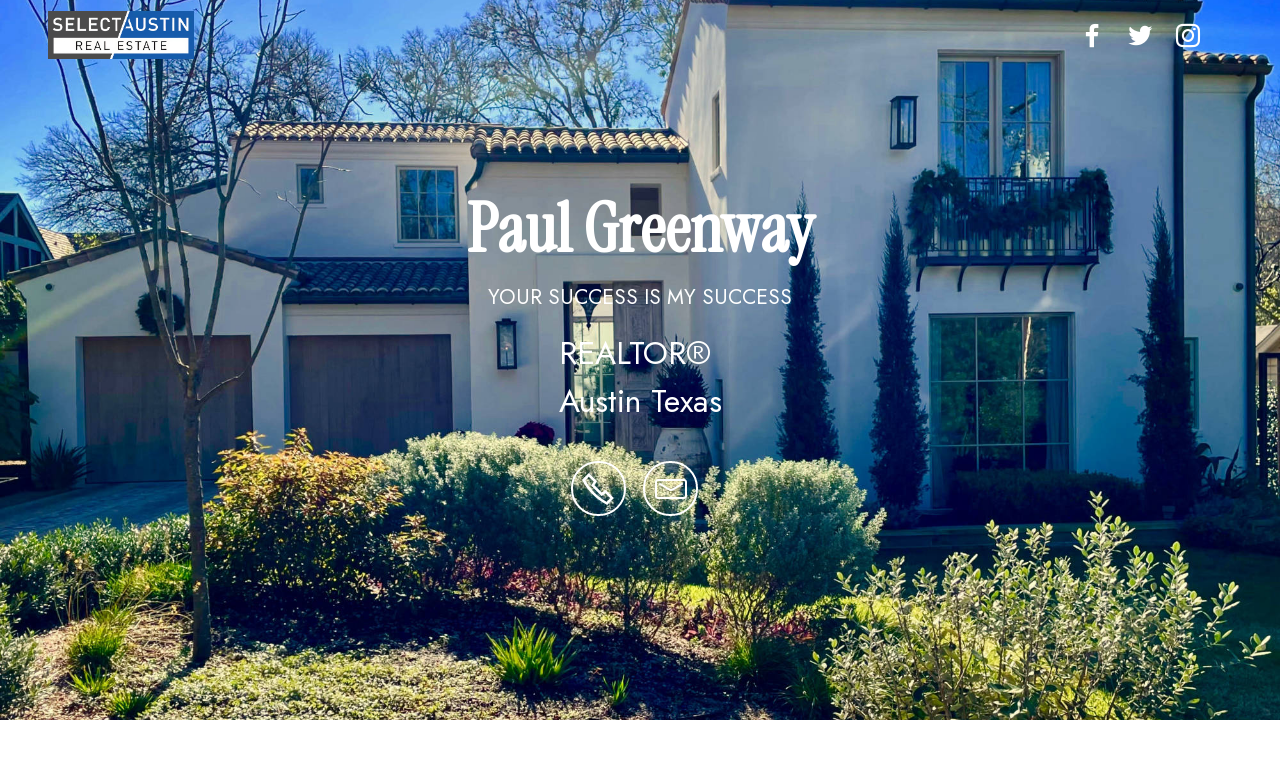

--- FILE ---
content_type: text/html
request_url: http://paulgreenway.net/index.html
body_size: 7770
content:
<!DOCTYPE html>
<html  >
<head>
  <!-- Site made with Mobirise Website Builder v5.8.14, https://mobirise.com -->
  <meta charset="UTF-8">
  <meta http-equiv="X-UA-Compatible" content="IE=edge">
  <meta name="generator" content="Mobirise v5.8.14, mobirise.com">
  <meta name="viewport" content="width=device-width, initial-scale=1, minimum-scale=1">
  <link rel="shortcut icon" href="assets/images/img-6903.jpeg" type="image/x-icon">
  <meta name="description" content="">
  
  
  <title>Home</title>
  <link rel="stylesheet" href="assets/web/assets/mobirise-icons2/mobirise2.css">
  <link rel="stylesheet" href="assets/web/assets/mobirise-icons-bold/mobirise-icons-bold.css">
  <link rel="stylesheet" href="assets/web/assets/mobirise-icons/mobirise-icons.css">
  <link rel="stylesheet" href="assets/bootstrap/css/bootstrap.min.css">
  <link rel="stylesheet" href="assets/bootstrap/css/bootstrap-grid.min.css">
  <link rel="stylesheet" href="assets/bootstrap/css/bootstrap-reboot.min.css">
  <link rel="stylesheet" href="assets/parallax/jarallax.css">
  <link rel="stylesheet" href="assets/dropdown/css/style.css">
  <link rel="stylesheet" href="assets/socicon/css/styles.css">
  <link rel="stylesheet" href="assets/theme/css/style.css">
  <link rel="preload" href="https://fonts.googleapis.com/css?family=Instrument+Serif:400,400i&display=swap" as="style" onload="this.onload=null;this.rel='stylesheet'">
  <noscript><link rel="stylesheet" href="https://fonts.googleapis.com/css?family=Instrument+Serif:400,400i&display=swap"></noscript>
  <link rel="preload" href="https://fonts.googleapis.com/css?family=Jost:100,200,300,400,500,600,700,800,900,100i,200i,300i,400i,500i,600i,700i,800i,900i&display=swap" as="style" onload="this.onload=null;this.rel='stylesheet'">
  <noscript><link rel="stylesheet" href="https://fonts.googleapis.com/css?family=Jost:100,200,300,400,500,600,700,800,900,100i,200i,300i,400i,500i,600i,700i,800i,900i&display=swap"></noscript>
  <link rel="preload" as="style" href="assets/mobirise/css/mbr-additional.css"><link rel="stylesheet" href="assets/mobirise/css/mbr-additional.css" type="text/css">

  
  
  
</head>
<body>
  
  <section data-bs-version="5.1" class="menu menu2 cid-uar56BSwOl" once="menu" id="menu2-1b">
    
    <nav class="navbar navbar-dropdown navbar-fixed-top navbar-expand-lg">
        <div class="container-fluid">
            <div class="navbar-brand">
                <span class="navbar-logo">
                    
                        <img src="assets/images/img-6903.jpeg" alt="" style="height: 3rem;">
                    
                </span>
                
            </div>
            <button class="navbar-toggler" type="button" data-toggle="collapse" data-bs-toggle="collapse" data-target="#navbarSupportedContent" data-bs-target="#navbarSupportedContent" aria-controls="navbarNavAltMarkup" aria-expanded="false" aria-label="Toggle navigation">
                <div class="hamburger">
                    <span></span>
                    <span></span>
                    <span></span>
                    <span></span>
                </div>
            </button>
            <div class="collapse navbar-collapse" id="navbarSupportedContent">
                
                <div class="icons-menu">
                    <a class="iconfont-wrapper" href="https://facebook.com" target="_blank">
                        <span class="p-2 mbr-iconfont socicon-facebook socicon"></span>
                    </a>
                    <a class="iconfont-wrapper" href="https://x.com" target="_blank">
                        <span class="p-2 mbr-iconfont socicon-twitter socicon"></span>
                    </a>
                    <a class="iconfont-wrapper" href="https://instagram.com" target="_blank">
                        <span class="p-2 mbr-iconfont socicon-instagram socicon"></span>
                    </a>
                    
                </div>
                
            </div>
        </div>
    </nav>
</section>

<section data-bs-version="5.1" class="header13 cid-uaq9tUQxIy mbr-fullscreen mbr-parallax-background" id="header13-1">

    

    

    <div class="align-center container-fluid">
        <div class="row justify-content-center">
            <div class="col-12 col-lg-7">
                <h1 class="mbr-section-title mbr-fonts-style mb-3 display-1"><strong>Paul Greenway</strong></h1>
                <h2 class="mbr-section-subtitle mbr-fonts-style mb-3 display-7">YOUR SUCCESS IS MY SUCCESS</h2>
                <p class="mbr-text mbr-fonts-style mb-3 display-5">REALTOR®&nbsp;<br>Austin Texas</p>
                
                <div class="social-row display-7 mt-5">
                    <div class="soc-item">
                        <a href="tel:+1-512-423-2200">
                            <span class="mbr-iconfont mobi-mbri-phone mobi-mbri" style="color: rgb(255, 255, 255); fill: rgb(255, 255, 255);"></span>
                        </a>
                    </div>
                    <div class="soc-item">
                        <a href="mailto:mr.paulgreenway@gmail.com">
                            <span class="mbr-iconfont mbrib-letter" style="color: rgb(255, 255, 255); fill: rgb(255, 255, 255);"></span>
                        </a>
                    </div>
                    
                    
                    
                </div>
            </div>
        </div>
    </div>
</section>

<section data-bs-version="5.1" class="features23 cid-uaqaJDUCuq" id="features23-4">

    

    
    
    <div class="container-fluid">
        <div class="card-wrapper">
            <div class="card-box align-left">
                
                
                
            </div>
        </div>
        <!-- col-12 col-md-6 col-lg-4 -->
        <div class="row justify-content-center content-row mt-4">
            <div class="card p-4 p-md-3 col-md-6 col-lg-3">
                <div class="card-box">
                    <div class="title">
                        <span class="num mbr-fonts-style display-7"><strong>Mike Hardy</strong></span>
                    </div>
                    
                    <p class="mbr-text card-text mbr-fonts-style display-7">
                        Paul's patience, knowledge and advice brought much comfort.</p>
                </div>
            </div>
            <div class="card p-4 p-md-3 col-md-6 col-lg-3">
                <div class="card-box">
                    <div class="title">
                        <span class="num mbr-fonts-style display-7"><strong>J. Marshall</strong></span>
                    </div>
                    
                    <p class="mbr-text card-text mbr-fonts-style display-7">
                        Paul is a good listener, and<br>very responsive.</p>
                </div>
            </div>
            <div class="card p-4 p-md-3 col-md-6 col-lg-3">
                <div class="card-box">
                    <div class="title">
                        <span class="num mbr-fonts-style display-7"><strong>Tasha Mora</strong></span>
                    </div>
                    
                    <p class="mbr-text card-text mbr-fonts-style display-7">Highly recommended !<br>Paul acted others waited.</p>
                </div>
            </div>
            <div class="card p-4 p-md-3 col-md-6 col-lg-3">
                <div class="card-box">
                    <div class="title">
                        <span class="num mbr-fonts-style display-7"><strong>Mason Hughes</strong></span>
                    </div>
                    
                    <p class="mbr-text card-text mbr-fonts-style display-7">
                        Paul's advice saved me.<br>And time was of the essence.</p>
                </div>
            </div>
            
            
            
            
        </div>
    </div>
</section>

<section data-bs-version="5.1" class="team2 cid-uyccAktw33" xmlns="http://www.w3.org/1999/html" id="team2-1l">
    

    
    
    <div class="container">
        <div class="card">
            <div class="card-wrapper">
                <div class="row align-items-center">
                    <div class="col-12 col-md-3">
                        <div class="image-wrapper">
                            <img src="assets/images/unnamed-2-696x928.jpg" alt="Mobirise Website Builder">
                        </div>
                    </div>
                    <div class="col-12 col-md">
                        <div class="card-box">
                            <h5 class="card-title mbr-fonts-style m-0 mb-3 display-4"><br>Paul Greenway is someone you can count on to be competent, conscientious and&nbsp; trustworthy as an advisor in the buying and selling of real estate.<div><span style="font-size: 1.2rem;">Paul has built, remodeled and sold homes working with architects, engineers and tradesmen to complete the construction process.</span><br></div><div><span style="font-size: 1.2rem;">A 30-year resident of Austin and a former reporter at KTBC-TV CBS, Paul gained valuable insight into the city's unique neighborhoods and areas of interest.&nbsp;</span><br></div><div><span style="font-size: 1.2rem;">PG is a graduate of the University of Texas at Austin and worked as a Reporter at CBS Television stations in San Angelo, Waco and Austin before starting PWG Media.</span><br></div></h5>
                            
                            
                            
                        </div>
                    </div>
                </div>
            </div>
        </div>
        
        
    </div>
</section>

<section data-bs-version="5.1" class="header13 cid-uaqaVEE8No mbr-fullscreen mbr-parallax-background" id="header13-6">

    

    
    

    <div class="align-center container-fluid">
        <div class="row justify-content-center">
            <div class="col-12 col-lg-9">
                
                <h2 class="mbr-section-subtitle mbr-fonts-style mb-3 display-2"><strong>Let's Work Together!</strong></h2>
                <p class="mbr-text mbr-fonts-style mb-3 display-7"><strong>
                    We would love to work with </strong><br><strong>you&nbsp;</strong><strong>to sell your home </strong><br><strong>or to help you find the house </strong><br><strong>you'd love to call home !</strong><br></p>
                
                <div class="social-row display-7 mt-5">
                    <div class="soc-item">
                        <a href="sms:+1-512-423-2200">
                            <span class="mbr-iconfont socicon-stackexchange socicon" style="color: rgb(255, 255, 255); fill: rgb(255, 255, 255);"></span>
                        </a>
                    </div>
                    <div class="soc-item">
                        <a href="tel:+1-512-423-2200">
                            <span class="mbr-iconfont socicon-viber socicon" style="color: rgb(255, 255, 255); fill: rgb(255, 255, 255);"></span>
                        </a>
                    </div>
                    <div class="soc-item">
                        <a href="mailto:mr.paulgreenway@gmail.com">
                            <span class="mbr-iconfont socicon-mail socicon" style="color: rgb(255, 255, 255); fill: rgb(255, 255, 255);"></span>
                        </a>
                    </div>
                    
                    
                </div>
            </div>
        </div>
    </div>
</section>

<section data-bs-version="5.1" class="form1 cid-uaqb044OUU mbr-fullscreen mbr-parallax-background" id="form1-7">

    

    
    <div class="mbr-overlay" style="opacity: 0; background-color: rgb(255, 255, 255);"></div>
    <div class="container">
        <div class="row justify-content-center">
            <div class="col-lg-8 mx-auto mbr-form" data-form-type="formoid">
                <form action="https://mobirise.eu/" method="POST" class="mbr-form form-with-styler" data-form-title="Form Name"><input type="hidden" name="email" data-form-email="true" value="H986Dd/ycsE2Qy1Bsq2s0E3ZSjEPBRaO29XdJkZ50CFN9vgCnXmdGFhLVBEba3GxNThWeVHEcy5qB86HfeodsjTssfWDoKWQ3RGSgpwGWoweyMfLVxxfcyY3hsWBEcNz">
                    <div class="row">
                        <div hidden="hidden" data-form-alert="" class="alert alert-success col-12">Thank you !
Please call me anytime at 512-423-2200</div>
                        <div hidden="hidden" data-form-alert-danger="" class="alert alert-danger col-12">
                            Oops...! some problem!
                        </div>
                    </div>
                    <div class="dragArea row">
                        <div class="col-12">
                            <h1 class="mbr-section-title mb-4 mbr-fonts-style align-center display-5"><strong>Please stay in touch for </strong><br><strong>monthly news&nbsp;and updates !</strong></h1>
                        </div>
                        <div class="col-12">
                            
                        </div>
                        <div class="col-md col-12 form-group mb-3" data-for="name">
                            <input type="text" name="name" placeholder="NAME" data-form-field="Name" class="form-control" id="name-form1-7">
                        </div>
                        <div class="col-md col-12 form-group mb-3" data-for="email">
                            <input type="email" name="email" placeholder="EMAIL" data-form-field="Email" class="form-control" id="email-form1-7">
                        </div>
                        <div class="mbr-section-btn col-12 col-md-auto"><button type="submit" class="btn btn-warning display-4">Subscribe</button></div>
                    </div>
                </form>
            </div>
        </div>
    </div>
</section>

<section data-bs-version="5.1" class="content5 cid-uaqbhP0fea" id="content5-a">
    
    <div class="container-fluid">
        <div class="row justify-content-center">
            <div class="col-md-12 col-lg-12">
                
                
                <p class="mbr-text mbr-fonts-style display-7"><br>Paul Greenway - Agent<br>Select Austin Real Estate<br>9442 N Capital of TX HWY&nbsp; &nbsp;<br>Austin TX 78759<br><strong>1-512- 423-2200<br></strong><br><a href="https://proagentwebsites.com/trecinfo.pdf" class="text-black" target="_blank">Texas Real Estate Commission Consumer Protection Notice.</a><br><br><a href="https://selectaustin.com/images/IABS_Tom.pdf" class="text-black" target="_blank">Texas Real Estate Commission Information About Broker Services.</a><br><br>Paul Greenway is a real estate agent affiliated with Select Austin Real Estate. <br>Select Austin Real Estate is a licensed real estate broker and adheres to all applicable equal housing opportunity laws. <br>Nothing herein should be construed as legal or other professional advice<br>outside the practice of real estate brokerage.<br></p>
            </div>
        </div>
    </div>
</section>

<section data-bs-version="5.1" class="footer3 cid-uaqcnupKws mbr-parallax-background" once="footers" id="footer3-l">

    

    <div class="mbr-overlay" style="opacity: 1; background-color: rgb(255, 255, 255);"></div>

    <div class="container-fluid">
        <div class="media-container-row align-center mbr-white">
            <div class="row row-links">
                <ul class="foot-menu">
                    
                    
                    
                    
                    
                <li class="foot-menu-item mbr-fonts-style display-7"><a class="text-black" href="#" target="_blank"></a><a href="index.html" class="text-black" target="_blank">HOME</a></li><li class="foot-menu-item mbr-fonts-style display-7"><a class="text-black text-primary" href="tel:+1-512-423-2200">CONTACT</a></li></ul>
            </div>
            <div class="row social-row">
                <div class="social-list align-right pb-2">
                    
                    
                    
                    
                    
                    
                <div class="soc-item">
                        <a href="https://twitter.com" target="_blank">
                            <span class="mbr-iconfont mbr-iconfont-social socicon-twitter socicon" style="color: rgb(187, 187, 187); fill: rgb(187, 187, 187);"></span>
                        </a>
                    </div><div class="soc-item">
                        <a href="https://www.instagram.com" target="_blank">
                            <span class="mbr-iconfont mbr-iconfont-social socicon-instagram socicon" style="color: rgb(187, 187, 187); fill: rgb(187, 187, 187);"></span>
                        </a>
                    </div><div class="soc-item">
                        <a href="https://www.facebook.com" target="_blank">
                            <span class="mbr-iconfont mbr-iconfont-social socicon-facebook socicon" style="color: rgb(187, 187, 187); fill: rgb(187, 187, 187);"></span>
                        </a>
                    </div></div>
            </div>
            <div class="row row-copirayt">
                <p class="mbr-text mb-0 mbr-fonts-style mbr-white align-center display-7">
                    © Copyright 2025<br>All Rights Reserved</p>
            </div>
        </div>
    </div>
</section>

<section data-bs-version="5.1" class="info1 cid-uaqbWCzebI mbr-parallax-background" id="info1-d">
    

    
    <div class="mbr-overlay" style="opacity: 1; background-color: rgb(255, 255, 255);"></div>
    <div class="align-center container">
        <div class="row justify-content-center">
            <div class="col-12 col-lg-8">
                <h3 class="mbr-section-title mb-4 mbr-fonts-style display-5">Property Search&nbsp;</h3>
                
                <div class="mbr-section-btn"><a class="btn btn-warning display-4" href="https://www.abor.com/search" target="_blank">HOME SEARCH</a></div>
            </div>
        </div>
    </div>
</section>

<section data-bs-version="5.1" class="countdown4 cid-uaqc2loavD mbr-parallax-background" id="countdown4-e">
    

    
    <div class="mbr-overlay" style="opacity: 0; background-color: rgb(255, 255, 255);">
    </div>
    <div class="container">
        <div class="row justify-content-center">
            <div class="col-lg-8">
                <h3 class="mbr-section-title mb-5 align-center mbr-fonts-style display-2"><strong>January 20, 2027</strong></h3>
                
                <div class="countdown-cont align-center mb-5">
                    <div class="daysCountdown col-xs-3 col-sm-3 col-md-3" title="Days"></div>
                    <div class="hoursCountdown col-xs-3 col-sm-3 col-md-3" title="Hours"></div>
                    <div class="minutesCountdown col-xs-3 col-sm-3 col-md-3" title="Minutes"></div>
                    <div class="secondsCountdown col-xs-3 col-sm-3 col-md-3" title="Seconds"></div>
                    <div class="countdown" data-due-date="2027/01/20"></div>
                </div>
                <p class="mbr-text mb-5 align-center mbr-fonts-style display-2"><strong>Let's Work Together Soon!</strong></p>
                <div class="icons-menu row justify-content-center display-7">
                    
                    
                    
                    
                <div class="soc-item col-auto">
                        <a href="index.html" class="social__link">
                            <span class="mbr-iconfont mbri-home"></span>
                        </a>
                    </div><div class="soc-item col-auto">
                        <a href="tel:+1-512-423-2200" class="social__link">
                            <span class="mbr-iconfont mobi-mbri-phone mobi-mbri"></span>
                        </a>
                    </div></div>
                
            </div>
        </div>
    </div>
</section>

<section data-bs-version="5.1" class="gallery5 mbr-gallery cid-uaqcsaXu3c" id="gallery5-m">
    

    
    

    <div class="container">
        <div class="mbr-section-head">
            <h3 class="mbr-section-title mbr-fonts-style align-center m-0 display-5">Sold</h3>
            <h4 class="mbr-section-subtitle mbr-fonts-style align-center mb-0 mt-2 display-4">1606 Lupine Lane Austin Texas 78741<br>Price $795,000</h4>
        </div>
        <div class="row mbr-gallery mt-4">
            <div class="col-12 col-md-6 col-lg-3 item gallery-image active">
                <div class="item-wrapper" data-toggle="modal" data-bs-toggle="modal" data-target="#v7rIsvpkHp-modal" data-bs-target="#v7rIsvpkHp-modal">
                    <img class="w-100" src="assets/images/10.02.42-am-copy-506x349.jpg" alt="Mobirise Website Builder" data-slide-to="0" data-bs-slide-to="0" data-target="#lb-v7rIsvpkHp" data-bs-target="#lb-v7rIsvpkHp">
                    <div class="icon-wrapper">
                        <span class="mobi-mbri mobi-mbri-search mbr-iconfont mbr-iconfont-btn"></span>
                    </div>
                </div>
                
            </div><div class="col-12 col-md-6 col-lg-3 item gallery-image">
                <div class="item-wrapper" data-toggle="modal" data-bs-toggle="modal" data-target="#v7rIsvpkHp-modal" data-bs-target="#v7rIsvpkHp-modal">
                    <img class="w-100" src="assets/images/unnamed-1-506x380.jpg" alt="Mobirise Website Builder" data-slide-to="1" data-bs-slide-to="1" data-target="#lb-v7rIsvpkHp" data-bs-target="#lb-v7rIsvpkHp">
                    <div class="icon-wrapper">
                        <span class="mobi-mbri mobi-mbri-search mbr-iconfont mbr-iconfont-btn"></span>
                    </div>
                </div>
                
            </div>
            <div class="col-12 col-md-6 col-lg-3 item gallery-image">
                <div class="item-wrapper" data-toggle="modal" data-bs-toggle="modal" data-target="#v7rIsvpkHp-modal" data-bs-target="#v7rIsvpkHp-modal">
                    <img class="w-100" src="assets/images/unnamed-2-506x380.jpg" alt="Mobirise Website Builder" data-slide-to="2" data-bs-slide-to="2" data-target="#lb-v7rIsvpkHp" data-bs-target="#lb-v7rIsvpkHp">
                    <div class="icon-wrapper">
                        <span class="mobi-mbri mobi-mbri-search mbr-iconfont mbr-iconfont-btn"></span>
                    </div>
                </div>
                
            </div><div class="col-12 col-md-6 col-lg-3 item gallery-image">
                <div class="item-wrapper" data-toggle="modal" data-bs-toggle="modal" data-target="#v7rIsvpkHp-modal" data-bs-target="#v7rIsvpkHp-modal">
                    <img class="w-100" src="assets/images/unnamed-506x380.jpg" alt="Mobirise Website Builder" data-slide-to="3" data-bs-slide-to="3" data-target="#lb-v7rIsvpkHp" data-bs-target="#lb-v7rIsvpkHp">
                    <div class="icon-wrapper">
                        <span class="mobi-mbri mobi-mbri-search mbr-iconfont mbr-iconfont-btn"></span>
                    </div>
                </div>
                
            </div>
            
            
        </div>

        <div class="modal mbr-slider" tabindex="-1" role="dialog" aria-hidden="true" id="v7rIsvpkHp-modal">
            <div class="modal-dialog" role="document">
                <div class="modal-content">
                    <div class="modal-body">
                        <div class="carousel slide carousel-fade" id="lb-v7rIsvpkHp" data-interval="5000" data-bs-interval="5000">
                            <div class="carousel-inner">
                                <div class="carousel-item active">
                                    <img class="d-block w-100" src="assets/images/10.02.42-am-copy-506x349.jpg" alt="Mobirise Website Builder">
                                </div><div class="carousel-item">
                                    <img class="d-block w-100" src="assets/images/unnamed-1-506x380.jpg" alt="Mobirise Website Builder">
                                </div>
                                <div class="carousel-item">
                                    <img class="d-block w-100" src="assets/images/unnamed-2-506x380.jpg" alt="Mobirise Website Builder">
                                </div><div class="carousel-item">
                                    <img class="d-block w-100" src="assets/images/unnamed-506x380.jpg" alt="Mobirise Website Builder">
                                </div>
                                
                                
                            </div>
                            <ol class="carousel-indicators">
                                <li data-slide-to="0" data-bs-slide-to="0" class="active" data-target="#lb-v7rIsvpkHp" data-bs-target="#lb-v7rIsvpkHp"></li><li data-slide-to="1" data-bs-slide-to="1" class="" data-target="#lb-v7rIsvpkHp" data-bs-target="#lb-v7rIsvpkHp"></li><li data-slide-to="2" data-bs-slide-to="2" class="" data-target="#lb-v7rIsvpkHp" data-bs-target="#lb-v7rIsvpkHp"></li>
                                <li data-slide-to="3" data-bs-slide-to="3" data-target="#lb-v7rIsvpkHp" data-bs-target="#lb-v7rIsvpkHp"></li>
                                
                                
                            </ol>
                            <a role="button" href="" class="close" data-dismiss="modal" data-bs-dismiss="modal" aria-label="Close">
                            </a>
                            <a class="carousel-control-prev carousel-control" role="button" data-slide="prev" data-bs-slide="prev" href="#lb-v7rIsvpkHp">
                                <span class="mobi-mbri mobi-mbri-arrow-prev" aria-hidden="true"></span>
                                <span class="sr-only visually-hidden">Previous</span>
                            </a>
                            <a class="carousel-control-next carousel-control" role="button" data-slide="next" data-bs-slide="next" href="#lb-v7rIsvpkHp">
                                <span class="mobi-mbri mobi-mbri-arrow-next" aria-hidden="true"></span>
                                <span class="sr-only visually-hidden">Next</span>
                            </a>
                        </div>
                    </div>
                </div>
            </div>
        </div>
    </div>
</section>

<section data-bs-version="5.1" class="gallery5 mbr-gallery cid-uaqdFzcZhV" id="gallery5-n">
    

    
    

    <div class="container">
        <div class="mbr-section-head">
            <h3 class="mbr-section-title mbr-fonts-style align-center m-0 display-5">Past Listings</h3>
            <h4 class="mbr-section-subtitle mbr-fonts-style align-center mb-0 mt-2 display-4">1900 Forest Trail Austin TX 78703<br></h4>
        </div>
        <div class="row mbr-gallery mt-4">
            <div class="col-12 col-md-6 col-lg-3 item gallery-image active">
                <div class="item-wrapper" data-toggle="modal" data-bs-toggle="modal" data-target="#v7rIsx2v9h-modal" data-bs-target="#v7rIsx2v9h-modal">
                    <img class="w-100" src="assets/images/screen-shot-2023-07-17-at-4.45.36-pm-506x363.png" alt="Mobirise Website Builder" data-slide-to="0" data-bs-slide-to="0" data-target="#lb-v7rIsx2v9h" data-bs-target="#lb-v7rIsx2v9h">
                    <div class="icon-wrapper">
                        <span class="mobi-mbri mobi-mbri-search mbr-iconfont mbr-iconfont-btn"></span>
                    </div>
                </div>
                
            </div>
            <div class="col-12 col-md-6 col-lg-3 item gallery-image">
                <div class="item-wrapper" data-toggle="modal" data-bs-toggle="modal" data-target="#v7rIsx2v9h-modal" data-bs-target="#v7rIsx2v9h-modal">
                    <img class="w-100" src="assets/images/06.-kitchen-copy-506x316.jpg" alt="Mobirise Website Builder" data-slide-to="1" data-bs-slide-to="1" data-target="#lb-v7rIsx2v9h" data-bs-target="#lb-v7rIsx2v9h">
                    <div class="icon-wrapper">
                        <span class="mobi-mbri mobi-mbri-search mbr-iconfont mbr-iconfont-btn"></span>
                    </div>
                </div>
                
            </div><div class="col-12 col-md-6 col-lg-3 item gallery-image">
                <div class="item-wrapper" data-toggle="modal" data-bs-toggle="modal" data-target="#v7rIsx2v9h-modal" data-bs-target="#v7rIsx2v9h-modal">
                    <img class="w-100" src="assets/images/18.-bedroom-4-master-copy-506x316.jpg" alt="Mobirise Website Builder" data-slide-to="2" data-bs-slide-to="2" data-target="#lb-v7rIsx2v9h" data-bs-target="#lb-v7rIsx2v9h">
                    <div class="icon-wrapper">
                        <span class="mobi-mbri mobi-mbri-search mbr-iconfont mbr-iconfont-btn"></span>
                    </div>
                </div>
                
            </div><div class="col-12 col-md-6 col-lg-3 item gallery-image">
                <div class="item-wrapper" data-toggle="modal" data-bs-toggle="modal" data-target="#v7rIsx2v9h-modal" data-bs-target="#v7rIsx2v9h-modal">
                    <img class="w-100" src="assets/images/24.-exterior-back-3.jpeg" alt="Mobirise Website Builder" data-slide-to="3" data-bs-slide-to="3" data-target="#lb-v7rIsx2v9h" data-bs-target="#lb-v7rIsx2v9h">
                    <div class="icon-wrapper">
                        <span class="mobi-mbri mobi-mbri-search mbr-iconfont mbr-iconfont-btn"></span>
                    </div>
                </div>
                
            </div>
            
            
        </div>

        <div class="modal mbr-slider" tabindex="-1" role="dialog" aria-hidden="true" id="v7rIsx2v9h-modal">
            <div class="modal-dialog" role="document">
                <div class="modal-content">
                    <div class="modal-body">
                        <div class="carousel slide carousel-fade" id="lb-v7rIsx2v9h" data-interval="5000" data-bs-interval="5000">
                            <div class="carousel-inner">
                                <div class="carousel-item active">
                                    <img class="d-block w-100" src="assets/images/screen-shot-2023-07-17-at-4.45.36-pm-506x363.png" alt="Mobirise Website Builder">
                                </div>
                                <div class="carousel-item">
                                    <img class="d-block w-100" src="assets/images/06.-kitchen-copy-506x316.jpg" alt="Mobirise Website Builder">
                                </div><div class="carousel-item">
                                    <img class="d-block w-100" src="assets/images/18.-bedroom-4-master-copy-506x316.jpg" alt="Mobirise Website Builder">
                                </div><div class="carousel-item">
                                    <img class="d-block w-100" src="assets/images/24.-exterior-back-3.jpeg" alt="Mobirise Website Builder">
                                </div>
                                
                                
                            </div>
                            <ol class="carousel-indicators">
                                <li data-slide-to="0" data-bs-slide-to="0" class="active" data-target="#lb-v7rIsx2v9h" data-bs-target="#lb-v7rIsx2v9h"></li><li data-slide-to="1" data-bs-slide-to="1" class="" data-target="#lb-v7rIsx2v9h" data-bs-target="#lb-v7rIsx2v9h"></li><li data-slide-to="2" data-bs-slide-to="2" class="" data-target="#lb-v7rIsx2v9h" data-bs-target="#lb-v7rIsx2v9h"></li><li data-slide-to="3" data-bs-slide-to="3" class="" data-target="#lb-v7rIsx2v9h" data-bs-target="#lb-v7rIsx2v9h"></li>
                                
                                
                                
                            </ol>
                            <a role="button" href="" class="close" data-dismiss="modal" data-bs-dismiss="modal" aria-label="Close">
                            </a>
                            <a class="carousel-control-prev carousel-control" role="button" data-slide="prev" data-bs-slide="prev" href="#lb-v7rIsx2v9h">
                                <span class="mobi-mbri mobi-mbri-arrow-prev" aria-hidden="true"></span>
                                <span class="sr-only visually-hidden">Previous</span>
                            </a>
                            <a class="carousel-control-next carousel-control" role="button" data-slide="next" data-bs-slide="next" href="#lb-v7rIsx2v9h">
                                <span class="mobi-mbri mobi-mbri-arrow-next" aria-hidden="true"></span>
                                <span class="sr-only visually-hidden">Next</span>
                            </a>
                        </div>
                    </div>
                </div>
            </div>
        </div>
    </div>
</section>

<section data-bs-version="5.1" class="gallery5 mbr-gallery cid-uaqdHs5NGS" id="gallery5-o">
    

    
    

    <div class="container">
        <div class="mbr-section-head">
            <h3 class="mbr-section-title mbr-fonts-style align-center m-0 display-5">Hickory Grove Road Texas Ranch</h3>
            <h4 class="mbr-section-subtitle mbr-fonts-style align-center mb-0 mt-2 display-4">107 Acres on the Mason / Llano County line.<br></h4>
        </div>
        <div class="row mbr-gallery mt-4">
            <div class="col-12 col-md-6 col-lg-3 item gallery-image active">
                <div class="item-wrapper" data-toggle="modal" data-bs-toggle="modal" data-target="#v7rIsxYRm1-modal" data-bs-target="#v7rIsxYRm1-modal">
                    <img class="w-100" src="assets/images/dscf0425-1-506x337.jpg" alt="Mobirise Website Builder" data-slide-to="0" data-bs-slide-to="0" data-target="#lb-v7rIsxYRm1" data-bs-target="#lb-v7rIsxYRm1">
                    <div class="icon-wrapper">
                        <span class="mobi-mbri mobi-mbri-search mbr-iconfont mbr-iconfont-btn"></span>
                    </div>
                </div>
                
            </div><div class="col-12 col-md-6 col-lg-3 item gallery-image">
                <div class="item-wrapper" data-toggle="modal" data-bs-toggle="modal" data-target="#v7rIsxYRm1-modal" data-bs-target="#v7rIsxYRm1-modal">
                    <img class="w-100" src="assets/images/dscf0403-1-506x337.jpg" alt="Mobirise Website Builder" data-slide-to="1" data-bs-slide-to="1" data-target="#lb-v7rIsxYRm1" data-bs-target="#lb-v7rIsxYRm1">
                    <div class="icon-wrapper">
                        <span class="mobi-mbri mobi-mbri-search mbr-iconfont mbr-iconfont-btn"></span>
                    </div>
                </div>
                
            </div>
            <div class="col-12 col-md-6 col-lg-3 item gallery-image">
                <div class="item-wrapper" data-toggle="modal" data-bs-toggle="modal" data-target="#v7rIsxYRm1-modal" data-bs-target="#v7rIsxYRm1-modal">
                    <img class="w-100" src="assets/images/dscf0396-506x337.jpg" alt="Mobirise Website Builder" data-slide-to="2" data-bs-slide-to="2" data-target="#lb-v7rIsxYRm1" data-bs-target="#lb-v7rIsxYRm1">
                    <div class="icon-wrapper">
                        <span class="mobi-mbri mobi-mbri-search mbr-iconfont mbr-iconfont-btn"></span>
                    </div>
                </div>
                
            </div>
            
            <div class="col-12 col-md-6 col-lg-3 item gallery-image">
                <div class="item-wrapper" data-toggle="modal" data-bs-toggle="modal" data-target="#v7rIsxYRm1-modal" data-bs-target="#v7rIsxYRm1-modal">
                    <img class="w-100" src="assets/images/dscf0423-506x337.jpg" alt="Mobirise Website Builder" data-slide-to="3" data-bs-slide-to="3" data-target="#lb-v7rIsxYRm1" data-bs-target="#lb-v7rIsxYRm1">
                    <div class="icon-wrapper">
                        <span class="mobi-mbri mobi-mbri-search mbr-iconfont mbr-iconfont-btn"></span>
                    </div>
                </div>
                
            </div>
        </div>

        <div class="modal mbr-slider" tabindex="-1" role="dialog" aria-hidden="true" id="v7rIsxYRm1-modal">
            <div class="modal-dialog" role="document">
                <div class="modal-content">
                    <div class="modal-body">
                        <div class="carousel slide carousel-fade" id="lb-v7rIsxYRm1" data-interval="5000" data-bs-interval="5000">
                            <div class="carousel-inner">
                                <div class="carousel-item active">
                                    <img class="d-block w-100" src="assets/images/dscf0425-1-506x337.jpg" alt="Mobirise Website Builder">
                                </div><div class="carousel-item">
                                    <img class="d-block w-100" src="assets/images/dscf0403-1-506x337.jpg" alt="Mobirise Website Builder">
                                </div>
                                <div class="carousel-item">
                                    <img class="d-block w-100" src="assets/images/dscf0396-506x337.jpg" alt="Mobirise Website Builder">
                                </div>
                                
                                <div class="carousel-item">
                                    <img class="d-block w-100" src="assets/images/dscf0423-506x337.jpg" alt="Mobirise Website Builder">
                                </div>
                            </div>
                            <ol class="carousel-indicators">
                                <li data-slide-to="0" data-bs-slide-to="0" class="active" data-target="#lb-v7rIsxYRm1" data-bs-target="#lb-v7rIsxYRm1"></li>
                                <li data-slide-to="1" data-bs-slide-to="1" data-target="#lb-v7rIsxYRm1" data-bs-target="#lb-v7rIsxYRm1"></li>
                                <li data-slide-to="2" data-bs-slide-to="2" data-target="#lb-v7rIsxYRm1" data-bs-target="#lb-v7rIsxYRm1"></li>
                                <li data-slide-to="3" data-bs-slide-to="3" data-target="#lb-v7rIsxYRm1" data-bs-target="#lb-v7rIsxYRm1"></li>
                            </ol>
                            <a role="button" href="" class="close" data-dismiss="modal" data-bs-dismiss="modal" aria-label="Close">
                            </a>
                            <a class="carousel-control-prev carousel-control" role="button" data-slide="prev" data-bs-slide="prev" href="#lb-v7rIsxYRm1">
                                <span class="mobi-mbri mobi-mbri-arrow-prev" aria-hidden="true"></span>
                                <span class="sr-only visually-hidden">Previous</span>
                            </a>
                            <a class="carousel-control-next carousel-control" role="button" data-slide="next" data-bs-slide="next" href="#lb-v7rIsxYRm1">
                                <span class="mobi-mbri mobi-mbri-arrow-next" aria-hidden="true"></span>
                                <span class="sr-only visually-hidden">Next</span>
                            </a>
                        </div>
                    </div>
                </div>
            </div>
        </div>
    </div>
</section>

<section data-bs-version="5.1" class="content5 cid-uaqeutUvUy" id="content5-t">
    
    <div class="container-fluid">
        <div class="row justify-content-center">
            <div class="col-md-12 col-lg-12">
                
                
                <p class="mbr-text mbr-fonts-style display-7"><br>Paul Greenway - Agent<br>Select Austin Real Estate<br>9442 N Capital of TX HWY&nbsp; &nbsp;<br>Austin TX 78759<br><strong>1-512-423-2200<br></strong><br><a href="https://proagentwebsites.com/trecinfo.pdf" class="text-black" target="_blank">Texas Real Estate Commission Consumer Protection Notice.</a><br><br><a href="https://selectaustin.com/images/IABS_Tom.pdf" class="text-black" target="_blank">Texas Real Estate Commission Information About Broker Services.</a><br><br>Paul Greenway is a real estate agent affiliated with Select Austin Real Estate. <br>Select Austin Real Estate is a licensed real estate broker and adheres to all applicable equal housing opportunity laws. <br>Nothing herein should be construed as legal or other professional advice<br>outside the practice of real estate brokerage.<br></p>
            </div>
        </div>
    </div>
</section>

<section data-bs-version="5.1" class="features6 cid-uarq9QgrDY mbr-parallax-background" id="features7-1i">
    <!---->
    

    
    <div class="mbr-overlay" style="opacity: 0; background-color: rgb(255, 255, 255);">
    </div>
    <div class="container">
        <div class="card-wrapper">
            <div class="row align-items-center">
                <div class="col-12 col-lg-4">
                    <div class="image-wrapper">
                        <img src="assets/images/logo-realtor-equal-housing-png-1.png" alt="Mobirise Website Builder">
                    </div>
                </div>
                <div class="col-12 col-lg">
                    <div class="text-box">
                        
                        <p class="mbr-text mbr-fonts-style display-7">Paul Greenway - Agent<br>SELECT AUSTIN REAL ESTATE<br>512-423-2200</p>
                        
                        
                    </div>
                </div>
            </div>
        </div>
    </div>
</section>

<section data-bs-version="5.1" class="header2 cid-uaw9uXm3P5 mbr-fullscreen" data-bg-video="https://vimeo.com/740176725" id="header2-1j">

    

    <div class="mbr-fallback-image disabled"></div>
    

    <div class="container-fluid">
        <div class="row justify-content-center">
            <div class="col-12 col-lg-7">
                
                
                
                
            </div>
        </div>
    </div>
</section>

<section data-bs-version="5.1" class="header2 cid-uawasO4AJN mbr-fullscreen" data-bg-video="https://player.vimeo.com/video/748861448?autop" id="header2-1k">

    

    <div class="mbr-fallback-image disabled"></div>
    

    <div class="container-fluid">
        <div class="row justify-content-center">
            <div class="col-12 col-lg-6">
                
                
                
                
            </div>
        </div>
    </div>
</section><section class="display-7" style="padding: 0;align-items: center;justify-content: center;flex-wrap: wrap;    align-content: center;display: flex;position: relative;height: 4rem;"><a href="https://mobiri.se/91583" style="flex: 1 1;height: 4rem;position: absolute;width: 100%;z-index: 1;"><img alt="" style="height: 4rem;" src="[data-uri]"></a><p style="margin: 0;text-align: center;" class="display-7">&#8204;</p><a style="z-index:1" href="https://mobirise.com/offline-website-builder.html">Offline Website Builder</a></section><script src="assets/bootstrap/js/bootstrap.bundle.min.js"></script>  <script src="assets/parallax/jarallax.js"></script>  <script src="assets/smoothscroll/smooth-scroll.js"></script>  <script src="assets/ytplayer/index.js"></script>  <script src="assets/countdown/countdown.js"></script>  <script src="assets/dropdown/js/navbar-dropdown.js"></script>  <script src="assets/vimeoplayer/player.js"></script>  <script src="assets/theme/js/script.js"></script>  <script src="assets/formoid/formoid.min.js"></script>  
  
  
</body>
</html>

--- FILE ---
content_type: text/css
request_url: http://paulgreenway.net/assets/mobirise/css/mbr-additional.css
body_size: 53956
content:
body {
  font-family: Jost;
}
.display-1 {
  font-family: 'Instrument Serif', serif;
  font-size: 4.2rem;
  line-height: 1.1;
}
.display-1 > .mbr-iconfont {
  font-size: 5.25rem;
}
.display-2 {
  font-family: 'Jost', sans-serif;
  font-size: 3rem;
  line-height: 1.1;
}
.display-2 > .mbr-iconfont {
  font-size: 3.75rem;
}
.display-4 {
  font-family: 'Jost', sans-serif;
  font-size: 2rem;
  line-height: 1.5;
}
.display-4 > .mbr-iconfont {
  font-size: 2.5rem;
}
.display-5 {
  font-family: 'Jost', sans-serif;
  font-size: 2rem;
  line-height: 1.5;
}
.display-5 > .mbr-iconfont {
  font-size: 2.5rem;
}
.display-7 {
  font-family: 'Jost', sans-serif;
  font-size: 1.3rem;
  line-height: 1.5;
}
.display-7 > .mbr-iconfont {
  font-size: 1.625rem;
}
/* ---- Fluid typography for mobile devices ---- */
/* 1.4 - font scale ratio ( bootstrap == 1.42857 ) */
/* 100vw - current viewport width */
/* (48 - 20)  48 == 48rem == 768px, 20 == 20rem == 320px(minimal supported viewport) */
/* 0.65 - min scale variable, may vary */
@media (max-width: 992px) {
  .display-1 {
    font-size: 3.36rem;
  }
}
@media (max-width: 768px) {
  .display-1 {
    font-size: 2.94rem;
    font-size: calc( 2.12rem + (4.2 - 2.12) * ((100vw - 20rem) / (48 - 20)));
    line-height: calc( 1.1 * (2.12rem + (4.2 - 2.12) * ((100vw - 20rem) / (48 - 20))));
  }
  .display-2 {
    font-size: 2.4rem;
    font-size: calc( 1.7rem + (3 - 1.7) * ((100vw - 20rem) / (48 - 20)));
    line-height: calc( 1.3 * (1.7rem + (3 - 1.7) * ((100vw - 20rem) / (48 - 20))));
  }
  .display-4 {
    font-size: 1.6rem;
    font-size: calc( 1.35rem + (2 - 1.35) * ((100vw - 20rem) / (48 - 20)));
    line-height: calc( 1.4 * (1.35rem + (2 - 1.35) * ((100vw - 20rem) / (48 - 20))));
  }
  .display-5 {
    font-size: 1.6rem;
    font-size: calc( 1.35rem + (2 - 1.35) * ((100vw - 20rem) / (48 - 20)));
    line-height: calc( 1.4 * (1.35rem + (2 - 1.35) * ((100vw - 20rem) / (48 - 20))));
  }
  .display-7 {
    font-size: 1.04rem;
    font-size: calc( 1.105rem + (1.3 - 1.105) * ((100vw - 20rem) / (48 - 20)));
    line-height: calc( 1.4 * (1.105rem + (1.3 - 1.105) * ((100vw - 20rem) / (48 - 20))));
  }
}
/* Buttons */
.btn {
  padding: 0.6rem 1.2rem;
  border-radius: 4px;
}
.btn-sm {
  padding: 0.6rem 1.2rem;
  border-radius: 4px;
}
.btn-md {
  padding: 0.6rem 1.2rem;
  border-radius: 4px;
}
.btn-lg {
  padding: 1rem 2.6rem;
  border-radius: 4px;
}
.bg-primary {
  background-color: #6592e6 !important;
}
.bg-success {
  background-color: #40b0bf !important;
}
.bg-info {
  background-color: #47b5ed !important;
}
.bg-warning {
  background-color: #ffe161 !important;
}
.bg-danger {
  background-color: #ff9966 !important;
}
.btn-primary,
.btn-primary:active {
  background-color: #6592e6 !important;
  border-color: #6592e6 !important;
  color: #ffffff !important;
  box-shadow: 0 2px 2px 0 rgba(0, 0, 0, 0.2);
}
.btn-primary:hover,
.btn-primary:focus,
.btn-primary.focus,
.btn-primary.active {
  color: #ffffff !important;
  background-color: #2260d2 !important;
  border-color: #2260d2 !important;
  box-shadow: 0 2px 5px 0 rgba(0, 0, 0, 0.2);
}
.btn-primary.disabled,
.btn-primary:disabled {
  color: #ffffff !important;
  background-color: #2260d2 !important;
  border-color: #2260d2 !important;
}
.btn-secondary,
.btn-secondary:active {
  background-color: #ff6666 !important;
  border-color: #ff6666 !important;
  color: #ffffff !important;
  box-shadow: 0 2px 2px 0 rgba(0, 0, 0, 0.2);
}
.btn-secondary:hover,
.btn-secondary:focus,
.btn-secondary.focus,
.btn-secondary.active {
  color: #ffffff !important;
  background-color: #ff0f0f !important;
  border-color: #ff0f0f !important;
  box-shadow: 0 2px 5px 0 rgba(0, 0, 0, 0.2);
}
.btn-secondary.disabled,
.btn-secondary:disabled {
  color: #ffffff !important;
  background-color: #ff0f0f !important;
  border-color: #ff0f0f !important;
}
.btn-info,
.btn-info:active {
  background-color: #47b5ed !important;
  border-color: #47b5ed !important;
  color: #ffffff !important;
  box-shadow: 0 2px 2px 0 rgba(0, 0, 0, 0.2);
}
.btn-info:hover,
.btn-info:focus,
.btn-info.focus,
.btn-info.active {
  color: #ffffff !important;
  background-color: #148cca !important;
  border-color: #148cca !important;
  box-shadow: 0 2px 5px 0 rgba(0, 0, 0, 0.2);
}
.btn-info.disabled,
.btn-info:disabled {
  color: #ffffff !important;
  background-color: #148cca !important;
  border-color: #148cca !important;
}
.btn-success,
.btn-success:active {
  background-color: #40b0bf !important;
  border-color: #40b0bf !important;
  color: #ffffff !important;
  box-shadow: 0 2px 2px 0 rgba(0, 0, 0, 0.2);
}
.btn-success:hover,
.btn-success:focus,
.btn-success.focus,
.btn-success.active {
  color: #ffffff !important;
  background-color: #2a747e !important;
  border-color: #2a747e !important;
  box-shadow: 0 2px 5px 0 rgba(0, 0, 0, 0.2);
}
.btn-success.disabled,
.btn-success:disabled {
  color: #ffffff !important;
  background-color: #2a747e !important;
  border-color: #2a747e !important;
}
.btn-warning,
.btn-warning:active {
  background-color: #ffe161 !important;
  border-color: #ffe161 !important;
  color: #614f00 !important;
  box-shadow: 0 2px 2px 0 rgba(0, 0, 0, 0.2);
}
.btn-warning:hover,
.btn-warning:focus,
.btn-warning.focus,
.btn-warning.active {
  color: #0a0800 !important;
  background-color: #ffd10a !important;
  border-color: #ffd10a !important;
  box-shadow: 0 2px 5px 0 rgba(0, 0, 0, 0.2);
}
.btn-warning.disabled,
.btn-warning:disabled {
  color: #614f00 !important;
  background-color: #ffd10a !important;
  border-color: #ffd10a !important;
}
.btn-danger,
.btn-danger:active {
  background-color: #ff9966 !important;
  border-color: #ff9966 !important;
  color: #ffffff !important;
  box-shadow: 0 2px 2px 0 rgba(0, 0, 0, 0.2);
}
.btn-danger:hover,
.btn-danger:focus,
.btn-danger.focus,
.btn-danger.active {
  color: #ffffff !important;
  background-color: #ff5f0f !important;
  border-color: #ff5f0f !important;
  box-shadow: 0 2px 5px 0 rgba(0, 0, 0, 0.2);
}
.btn-danger.disabled,
.btn-danger:disabled {
  color: #ffffff !important;
  background-color: #ff5f0f !important;
  border-color: #ff5f0f !important;
}
.btn-white,
.btn-white:active {
  background-color: #fafafa !important;
  border-color: #fafafa !important;
  color: #7a7a7a !important;
  box-shadow: 0 2px 2px 0 rgba(0, 0, 0, 0.2);
}
.btn-white:hover,
.btn-white:focus,
.btn-white.focus,
.btn-white.active {
  color: #4f4f4f !important;
  background-color: #cfcfcf !important;
  border-color: #cfcfcf !important;
  box-shadow: 0 2px 5px 0 rgba(0, 0, 0, 0.2);
}
.btn-white.disabled,
.btn-white:disabled {
  color: #7a7a7a !important;
  background-color: #cfcfcf !important;
  border-color: #cfcfcf !important;
}
.btn-black,
.btn-black:active {
  background-color: #232323 !important;
  border-color: #232323 !important;
  color: #ffffff !important;
  box-shadow: 0 2px 2px 0 rgba(0, 0, 0, 0.2);
}
.btn-black:hover,
.btn-black:focus,
.btn-black.focus,
.btn-black.active {
  color: #ffffff !important;
  background-color: #000000 !important;
  border-color: #000000 !important;
  box-shadow: 0 2px 5px 0 rgba(0, 0, 0, 0.2);
}
.btn-black.disabled,
.btn-black:disabled {
  color: #ffffff !important;
  background-color: #000000 !important;
  border-color: #000000 !important;
}
.btn-primary-outline,
.btn-primary-outline:active {
  background-color: transparent !important;
  border-color: transparent;
  color: #6592e6;
}
.btn-primary-outline:hover,
.btn-primary-outline:focus,
.btn-primary-outline.focus,
.btn-primary-outline.active {
  color: #2260d2 !important;
  background-color: transparent!important;
  border-color: transparent!important;
  box-shadow: none!important;
}
.btn-primary-outline.disabled,
.btn-primary-outline:disabled {
  color: #ffffff !important;
  background-color: #6592e6 !important;
  border-color: #6592e6 !important;
}
.btn-secondary-outline,
.btn-secondary-outline:active {
  background-color: transparent !important;
  border-color: transparent;
  color: #ff6666;
}
.btn-secondary-outline:hover,
.btn-secondary-outline:focus,
.btn-secondary-outline.focus,
.btn-secondary-outline.active {
  color: #ff0f0f !important;
  background-color: transparent!important;
  border-color: transparent!important;
  box-shadow: none!important;
}
.btn-secondary-outline.disabled,
.btn-secondary-outline:disabled {
  color: #ffffff !important;
  background-color: #ff6666 !important;
  border-color: #ff6666 !important;
}
.btn-info-outline,
.btn-info-outline:active {
  background-color: transparent !important;
  border-color: transparent;
  color: #47b5ed;
}
.btn-info-outline:hover,
.btn-info-outline:focus,
.btn-info-outline.focus,
.btn-info-outline.active {
  color: #148cca !important;
  background-color: transparent!important;
  border-color: transparent!important;
  box-shadow: none!important;
}
.btn-info-outline.disabled,
.btn-info-outline:disabled {
  color: #ffffff !important;
  background-color: #47b5ed !important;
  border-color: #47b5ed !important;
}
.btn-success-outline,
.btn-success-outline:active {
  background-color: transparent !important;
  border-color: transparent;
  color: #40b0bf;
}
.btn-success-outline:hover,
.btn-success-outline:focus,
.btn-success-outline.focus,
.btn-success-outline.active {
  color: #2a747e !important;
  background-color: transparent!important;
  border-color: transparent!important;
  box-shadow: none!important;
}
.btn-success-outline.disabled,
.btn-success-outline:disabled {
  color: #ffffff !important;
  background-color: #40b0bf !important;
  border-color: #40b0bf !important;
}
.btn-warning-outline,
.btn-warning-outline:active {
  background-color: transparent !important;
  border-color: transparent;
  color: #ffe161;
}
.btn-warning-outline:hover,
.btn-warning-outline:focus,
.btn-warning-outline.focus,
.btn-warning-outline.active {
  color: #ffd10a !important;
  background-color: transparent!important;
  border-color: transparent!important;
  box-shadow: none!important;
}
.btn-warning-outline.disabled,
.btn-warning-outline:disabled {
  color: #614f00 !important;
  background-color: #ffe161 !important;
  border-color: #ffe161 !important;
}
.btn-danger-outline,
.btn-danger-outline:active {
  background-color: transparent !important;
  border-color: transparent;
  color: #ff9966;
}
.btn-danger-outline:hover,
.btn-danger-outline:focus,
.btn-danger-outline.focus,
.btn-danger-outline.active {
  color: #ff5f0f !important;
  background-color: transparent!important;
  border-color: transparent!important;
  box-shadow: none!important;
}
.btn-danger-outline.disabled,
.btn-danger-outline:disabled {
  color: #ffffff !important;
  background-color: #ff9966 !important;
  border-color: #ff9966 !important;
}
.btn-black-outline,
.btn-black-outline:active {
  background-color: transparent !important;
  border-color: transparent;
  color: #232323;
}
.btn-black-outline:hover,
.btn-black-outline:focus,
.btn-black-outline.focus,
.btn-black-outline.active {
  color: #000000 !important;
  background-color: transparent!important;
  border-color: transparent!important;
  box-shadow: none!important;
}
.btn-black-outline.disabled,
.btn-black-outline:disabled {
  color: #ffffff !important;
  background-color: #232323 !important;
  border-color: #232323 !important;
}
.btn-white-outline,
.btn-white-outline:active {
  background-color: transparent !important;
  border-color: transparent;
  color: #fafafa;
}
.btn-white-outline:hover,
.btn-white-outline:focus,
.btn-white-outline.focus,
.btn-white-outline.active {
  color: #cfcfcf !important;
  background-color: transparent!important;
  border-color: transparent!important;
  box-shadow: none!important;
}
.btn-white-outline.disabled,
.btn-white-outline:disabled {
  color: #7a7a7a !important;
  background-color: #fafafa !important;
  border-color: #fafafa !important;
}
.text-primary {
  color: #6592e6 !important;
}
.text-secondary {
  color: #ff6666 !important;
}
.text-success {
  color: #40b0bf !important;
}
.text-info {
  color: #47b5ed !important;
}
.text-warning {
  color: #ffe161 !important;
}
.text-danger {
  color: #ff9966 !important;
}
.text-white {
  color: #fafafa !important;
}
.text-black {
  color: #232323 !important;
}
a.text-primary:hover,
a.text-primary:focus,
a.text-primary.active {
  color: #205ac5 !important;
}
a.text-secondary:hover,
a.text-secondary:focus,
a.text-secondary.active {
  color: #ff0000 !important;
}
a.text-success:hover,
a.text-success:focus,
a.text-success.active {
  color: #266a73 !important;
}
a.text-info:hover,
a.text-info:focus,
a.text-info.active {
  color: #1283bc !important;
}
a.text-warning:hover,
a.text-warning:focus,
a.text-warning.active {
  color: #facb00 !important;
}
a.text-danger:hover,
a.text-danger:focus,
a.text-danger.active {
  color: #ff5500 !important;
}
a.text-white:hover,
a.text-white:focus,
a.text-white.active {
  color: #c7c7c7 !important;
}
a.text-black:hover,
a.text-black:focus,
a.text-black.active {
  color: #000000 !important;
}
a[class*="text-"]:not(.nav-link):not(.dropdown-item):not([role]):not(.navbar-caption) {
  position: relative;
  background-image: transparent;
  background-size: 10000px 2px;
  background-repeat: no-repeat;
  background-position: 0px 1.2em;
  background-position: -10000px 1.2em;
}
a[class*="text-"]:not(.nav-link):not(.dropdown-item):not([role]):not(.navbar-caption):hover {
  transition: background-position 2s ease-in-out;
  background-image: linear-gradient(currentColor 50%, currentColor 50%);
  background-position: 0px 1.2em;
}
.nav-tabs .nav-link.active {
  color: #6592e6;
}
.nav-tabs .nav-link:not(.active) {
  color: #232323;
}
.alert-success {
  background-color: #70c770;
}
.alert-info {
  background-color: #47b5ed;
}
.alert-warning {
  background-color: #ffe161;
}
.alert-danger {
  background-color: #ff9966;
}
.mbr-gallery-filter li.active .btn {
  background-color: #6592e6;
  border-color: #6592e6;
  color: #ffffff;
}
.mbr-gallery-filter li.active .btn:focus {
  box-shadow: none;
}
a,
a:hover {
  color: #6592e6;
}
.mbr-plan-header.bg-primary .mbr-plan-subtitle,
.mbr-plan-header.bg-primary .mbr-plan-price-desc {
  color: #ffffff;
}
.mbr-plan-header.bg-success .mbr-plan-subtitle,
.mbr-plan-header.bg-success .mbr-plan-price-desc {
  color: #a0d8df;
}
.mbr-plan-header.bg-info .mbr-plan-subtitle,
.mbr-plan-header.bg-info .mbr-plan-price-desc {
  color: #ffffff;
}
.mbr-plan-header.bg-warning .mbr-plan-subtitle,
.mbr-plan-header.bg-warning .mbr-plan-price-desc {
  color: #ffffff;
}
.mbr-plan-header.bg-danger .mbr-plan-subtitle,
.mbr-plan-header.bg-danger .mbr-plan-price-desc {
  color: #ffffff;
}
/* Scroll to top button*/
.scrollToTop_wraper {
  display: none;
}
.form-control {
  font-family: 'Jost', sans-serif;
  font-size: 2rem;
  line-height: 1.5;
  font-weight: 400;
}
.form-control > .mbr-iconfont {
  font-size: 2.5rem;
}
.form-control:hover,
.form-control:focus {
  box-shadow: rgba(0, 0, 0, 0.07) 0px 1px 1px 0px, rgba(0, 0, 0, 0.07) 0px 1px 3px 0px, rgba(0, 0, 0, 0.03) 0px 0px 0px 1px;
  border-color: #6592e6 !important;
}
.form-control:-webkit-input-placeholder {
  font-family: 'Jost', sans-serif;
  font-size: 2rem;
  line-height: 1.5;
  font-weight: 400;
}
.form-control:-webkit-input-placeholder > .mbr-iconfont {
  font-size: 2.5rem;
}
blockquote {
  border-color: #6592e6;
}
/* Forms */
.jq-selectbox li:hover,
.jq-selectbox li.selected {
  background-color: #6592e6;
  color: #ffffff;
}
.jq-number__spin {
  transition: 0.25s ease;
}
.jq-number__spin:hover {
  border-color: #6592e6;
}
.jq-selectbox .jq-selectbox__trigger-arrow,
.jq-number__spin.minus:after,
.jq-number__spin.plus:after {
  transition: 0.4s;
  border-top-color: #353535;
  border-bottom-color: #353535;
}
.jq-selectbox:hover .jq-selectbox__trigger-arrow,
.jq-number__spin.minus:hover:after,
.jq-number__spin.plus:hover:after {
  border-top-color: #6592e6;
  border-bottom-color: #6592e6;
}
.xdsoft_datetimepicker .xdsoft_calendar td.xdsoft_default,
.xdsoft_datetimepicker .xdsoft_calendar td.xdsoft_current,
.xdsoft_datetimepicker .xdsoft_timepicker .xdsoft_time_box > div > div.xdsoft_current {
  color: #ffffff !important;
  background-color: #6592e6 !important;
  box-shadow: none !important;
}
.xdsoft_datetimepicker .xdsoft_calendar td:hover,
.xdsoft_datetimepicker .xdsoft_timepicker .xdsoft_time_box > div > div:hover {
  color: #000000 !important;
  background: #ff6666 !important;
  box-shadow: none !important;
}
.lazy-bg {
  background-image: none !important;
}
.lazy-placeholder:not(section),
.lazy-none {
  display: block;
  position: relative;
  padding-bottom: 56.25%;
  width: 100%;
  height: auto;
}
iframe.lazy-placeholder,
.lazy-placeholder:after {
  content: '';
  position: absolute;
  width: 200px;
  height: 200px;
  background: transparent no-repeat center;
  background-size: contain;
  top: 50%;
  left: 50%;
  transform: translateX(-50%) translateY(-50%);
  background-image: url("data:image/svg+xml;charset=UTF-8,%3csvg width='32' height='32' viewBox='0 0 64 64' xmlns='http://www.w3.org/2000/svg' stroke='%236592e6' %3e%3cg fill='none' fill-rule='evenodd'%3e%3cg transform='translate(16 16)' stroke-width='2'%3e%3ccircle stroke-opacity='.5' cx='16' cy='16' r='16'/%3e%3cpath d='M32 16c0-9.94-8.06-16-16-16'%3e%3canimateTransform attributeName='transform' type='rotate' from='0 16 16' to='360 16 16' dur='1s' repeatCount='indefinite'/%3e%3c/path%3e%3c/g%3e%3c/g%3e%3c/svg%3e");
}
section.lazy-placeholder:after {
  opacity: 0.5;
}
body {
  overflow-x: hidden;
}
a {
  transition: color 0.6s;
}
.cid-uaq9tUQxIy {
  background-image: url("../../../assets/images/unnamed-4-3-2000x1563.jpg");
}
.cid-uaq9tUQxIy .social-row .soc-item {
  display: inline-block;
  text-align: center;
  margin-bottom: 1rem;
  margin-right: .7rem;
}
.cid-uaq9tUQxIy .social-row .soc-item .mbr-iconfont {
  font-size: 32px;
  border-radius: 50%;
  padding: 0.6rem;
  border: 2px solid #ffffff;
  transition: all 0.3s;
  color: #ffffff;
}
.cid-uaq9tUQxIy .social-row .soc-item .mbr-iconfont:hover {
  background-color: #ffffff;
  color: #000000;
}
.cid-uaq9tUQxIy .mbr-section-title {
  color: #ffffff;
  text-align: center;
}
.cid-uaq9tUQxIy .mbr-text,
.cid-uaq9tUQxIy .mbr-section-btn,
.cid-uaq9tUQxIy .social-row {
  color: #ffffff;
  text-align: center;
}
.cid-uaq9tUQxIy .mbr-section-subtitle {
  color: #ffffff;
  text-align: center;
}
.cid-uaqaJDUCuq {
  padding-top: 0rem;
  padding-bottom: 0rem;
  background-color: #ffffff;
}
.cid-uaqaJDUCuq .mbr-fallback-image.disabled {
  display: none;
}
.cid-uaqaJDUCuq .mbr-fallback-image {
  display: block;
  background-size: cover;
  background-position: center center;
  width: 100%;
  height: 100%;
  position: absolute;
  top: 0;
}
.cid-uaqaJDUCuq .mbr-text {
  color: #767676;
}
.cid-uaqaJDUCuq .mbr-section-subtitle {
  color: #767676;
}
.cid-uaqaJDUCuq .title .num {
  width: 100%;
  display: block;
}
.cid-uaqaJDUCuq .title .card-title {
  z-index: 1;
}
.cid-uaqaJDUCuq .num {
  color: #356fde;
  text-align: left;
}
@media (max-width: 767px) {
  .cid-uaqaJDUCuq * {
    text-align: center !important;
  }
  .cid-uaqaJDUCuq .content-column {
    margin-bottom: 2rem;
  }
}
.cid-uaqaJDUCuq .card-text {
  color: #454141;
}
.cid-uyccAktw33 {
  padding-top: 0rem;
  padding-bottom: 0rem;
  background-color: #ffffff;
}
.cid-uyccAktw33 .mbr-fallback-image.disabled {
  display: none;
}
.cid-uyccAktw33 .mbr-fallback-image {
  display: block;
  background-size: cover;
  background-position: center center;
  width: 100%;
  height: 100%;
  position: absolute;
  top: 0;
}
.cid-uyccAktw33 .card:not(:nth-last-child(1)) {
  margin-bottom: 2rem;
}
.cid-uyccAktw33 .card-wrapper {
  background-color: #ffffff;
  border-radius: 4px;
}
.cid-uyccAktw33 .image-wrapper img {
  width: 100%;
  object-fit: cover;
}
.cid-uyccAktw33 .social-row .soc-item {
  display: inline-block;
  text-align: center;
  border-radius: 50%;
  margin-right: 0.6rem;
  margin-bottom: 1rem;
  padding: 0.5rem;
  border: 2px solid #6592e6;
  transition: all 0.3s;
}
.cid-uyccAktw33 .social-row .soc-item .mbr-iconfont {
  display: flex;
  justify-content: center;
  align-content: center;
  color: #6592e6;
  font-size: 1.5rem;
  transition: all 0.3s;
}
.cid-uyccAktw33 .social-row .soc-item:hover {
  background-color: #6592e6;
}
.cid-uyccAktw33 .social-row .soc-item:hover .mbr-iconfont {
  color: #ffffff;
}
@media (max-width: 767px) {
  .cid-uyccAktw33 .card-box {
    padding: 1rem;
  }
}
@media (min-width: 768px) {
  .cid-uyccAktw33 .card-box {
    padding-right: 2rem;
  }
}
@media (min-width: 992px) {
  .cid-uyccAktw33 .card-box {
    padding-left: 2rem;
    padding-right: 4rem;
  }
}
.cid-uyccAktw33 .mbr-text,
.cid-uyccAktw33 .social-row {
  text-align: center;
}
.cid-uyccAktw33 .card-title {
  text-align: left;
}
.cid-uyccAktw33 .card-subtitle {
  text-align: center;
}
.cid-uaqaVEE8No {
  background-image: url("../../../assets/images/24.-exterior-back-3.jpeg");
}
.cid-uaqaVEE8No .mbr-fallback-image.disabled {
  display: none;
}
.cid-uaqaVEE8No .mbr-fallback-image {
  display: block;
  background-size: cover;
  background-position: center center;
  width: 100%;
  height: 100%;
  position: absolute;
  top: 0;
}
.cid-uaqaVEE8No .social-row .soc-item {
  display: inline-block;
  text-align: center;
  margin-bottom: 1rem;
  margin-right: .7rem;
}
.cid-uaqaVEE8No .social-row .soc-item .mbr-iconfont {
  font-size: 32px;
  border-radius: 50%;
  padding: 0.6rem;
  border: 2px solid #ffffff;
  transition: all 0.3s;
  color: #ffffff;
}
.cid-uaqaVEE8No .social-row .soc-item .mbr-iconfont:hover {
  background-color: #ffffff;
  color: #000000;
}
.cid-uaqaVEE8No .mbr-section-title {
  color: #ffffff;
}
.cid-uaqaVEE8No .mbr-text,
.cid-uaqaVEE8No .mbr-section-btn,
.cid-uaqaVEE8No .social-row {
  color: #ffffff;
}
.cid-uaqaVEE8No .mbr-section-subtitle {
  color: #ffffff;
}
.cid-uaqb044OUU {
  background-image: url("../../../assets/images/frost-1280x789.jpg");
}
.cid-uaqb044OUU .mbr-fallback-image.disabled {
  display: none;
}
.cid-uaqb044OUU .mbr-fallback-image {
  display: block;
  background-size: cover;
  background-position: center center;
  width: 100%;
  height: 100%;
  position: absolute;
  top: 0;
}
.cid-uaqb044OUU .mbr-text,
.cid-uaqb044OUU .mbr-section-btn {
  color: #232323;
}
.cid-uaqb044OUU .btn {
  width: 100%;
}
.cid-uaqb044OUU .mbr-section-btn {
  margin-bottom: 1.2rem;
}
.cid-uaqb044OUU H1 {
  color: #ffffff;
  text-align: center;
}
.cid-uaqb044OUU P {
  color: #ffffff;
}
.cid-uaqbhP0fea {
  padding-top: 0rem;
  padding-bottom: 0rem;
  background-color: #ffffff;
}
.cid-uaqbhP0fea .mbr-text {
  text-align: center;
  color: #353535;
}
.cid-uaqcnupKws {
  padding-top: 1rem;
  padding-bottom: 0rem;
  background-image: url("../../../assets/images/background1.jpg");
}
.cid-uaqcnupKws .row-links {
  width: 100%;
  justify-content: center;
}
.cid-uaqcnupKws .social-row {
  width: 100%;
  justify-content: center;
}
.cid-uaqcnupKws .media-container-row {
  flex-direction: column;
  justify-content: center;
  align-items: center;
}
.cid-uaqcnupKws .media-container-row .foot-menu {
  list-style: none;
  display: flex;
  justify-content: center;
  flex-wrap: wrap;
  padding: 0;
  margin-bottom: 0;
}
.cid-uaqcnupKws .media-container-row .foot-menu li {
  padding: 0 1rem 1rem 1rem;
}
.cid-uaqcnupKws .media-container-row .foot-menu li p {
  margin: 0;
}
.cid-uaqcnupKws .media-container-row .social-list {
  width: auto;
  padding-left: 0;
  margin-bottom: 0;
  list-style: none;
  display: flex;
  flex-wrap: wrap;
  justify-content: flex-end;
}
.cid-uaqcnupKws .media-container-row .social-list .mbr-iconfont-social {
  font-size: 1.5rem;
  color: #ffffff;
}
.cid-uaqcnupKws .media-container-row .social-list .soc-item {
  margin: 0 .5rem;
}
.cid-uaqcnupKws .media-container-row .social-list a {
  margin: 0;
  opacity: .5;
  transition: .2s linear;
}
.cid-uaqcnupKws .media-container-row .social-list a:hover {
  opacity: 1;
}
@media (max-width: 767px) {
  .cid-uaqcnupKws .media-container-row .social-list {
    -webkit-justify-content: center;
    justify-content: center;
  }
}
.cid-uaqcnupKws .media-container-row .row-copirayt {
  word-break: break-word;
  width: 100%;
}
.cid-uaqcnupKws .media-container-row .row-copirayt p {
  width: 100%;
}
.cid-uaqcnupKws .media-container-row .mbr-text {
  color: #353535;
}
.cid-uaqbWCzebI {
  padding-top: 2rem;
  padding-bottom: 2rem;
  background-image: url("../../../assets/images/background1.jpg");
}
.cid-uaqbWCzebI .mbr-fallback-image.disabled {
  display: none;
}
.cid-uaqbWCzebI .mbr-fallback-image {
  display: block;
  background-size: cover;
  background-position: center center;
  width: 100%;
  height: 100%;
  position: absolute;
  top: 0;
}
.cid-uaqbWCzebI .mbr-section-title {
  color: #7b7474;
}
.cid-uaqc2loavD {
  padding-top: 7rem;
  padding-bottom: 7rem;
  background-image: url("../../../assets/images/bridge-1280x729-copy-1-1257x715.jpg");
}
.cid-uaqc2loavD .mbr-fallback-image.disabled {
  display: none;
}
.cid-uaqc2loavD .mbr-fallback-image {
  display: block;
  background-size: cover;
  background-position: center center;
  width: 100%;
  height: 100%;
  position: absolute;
  top: 0;
}
.cid-uaqc2loavD .number-wrap {
  color: #ffffff;
  text-align: center;
}
.cid-uaqc2loavD .number {
  color: #ffffff;
}
.cid-uaqc2loavD .period {
  display: block;
}
.cid-uaqc2loavD .dot {
  display: none;
}
@media (max-width: 767px) {
  .cid-uaqc2loavD .period {
    font-size: 0.8rem;
  }
}
.cid-uaqc2loavD .btn {
  height: 100%;
  margin: 0;
}
.cid-uaqc2loavD .mbr-section-btn {
  margin-bottom: 1.2rem;
}
.cid-uaqc2loavD .mbr-section-title {
  color: #ffffff;
}
.cid-uaqc2loavD .mbr-text {
  color: #ffffff;
}
.cid-uaqc2loavD .icons-menu .soc-item {
  padding-left: 8px;
  padding-right: 8px;
}
.cid-uaqc2loavD .icons-menu .soc-item .mbr-iconfont {
  font-size: 2rem;
  display: flex;
  border-radius: 50%;
  text-align: center;
  color: #ffffff;
  border: 2px solid #ffffff;
  justify-content: center;
  align-content: center;
  transition: all 0.3s;
}
.cid-uaqc2loavD .icons-menu .soc-item .mbr-iconfont:before {
  padding: 0.6rem;
}
.cid-uaqc2loavD .icons-menu .soc-item .mbr-iconfont:hover {
  background-color: #ffffff;
  color: #000000;
}
.cid-uaqc2loavD H3 {
  color: #fafafa;
}
.cid-uaqcsaXu3c {
  padding-top: 1rem;
  padding-bottom: 1rem;
  background-color: #ffffff;
}
.cid-uaqcsaXu3c .mbr-fallback-image.disabled {
  display: none;
}
.cid-uaqcsaXu3c .mbr-fallback-image {
  display: block;
  background-size: cover;
  background-position: center center;
  width: 100%;
  height: 100%;
  position: absolute;
  top: 0;
}
.cid-uaqcsaXu3c .item {
  padding-bottom: 2rem;
}
.cid-uaqcsaXu3c .item-wrapper {
  height: 100%;
  position: relative;
}
.cid-uaqcsaXu3c .item-wrapper img {
  height: 100%;
  object-fit: cover;
}
.cid-uaqcsaXu3c .item-wrapper .icon-wrapper {
  pointer-events: none;
  position: absolute;
  width: 60px;
  height: 60px;
  font-size: 22px;
  left: 50%;
  top: 50%;
  display: flex;
  align-items: center;
  justify-content: center;
  border: 2px solid #ffffff;
  border-radius: 50%;
  opacity: 0;
  color: #ffffff;
  transform: translateX(-50%) translateY(-50%);
  background-color: #1b1b1b;
  transition: 0.2s;
}
.cid-uaqcsaXu3c .item-wrapper:hover .icon-wrapper {
  opacity: 0.7;
}
.cid-uaqcsaXu3c .carousel-control,
.cid-uaqcsaXu3c .close {
  background: #1b1b1b;
}
.cid-uaqcsaXu3c .carousel-control-prev {
  margin-left: 2.5rem;
}
.cid-uaqcsaXu3c .carousel-control-prev span {
  margin-right: 5px;
}
.cid-uaqcsaXu3c .carousel-control-next {
  margin-right: 2.5rem;
}
.cid-uaqcsaXu3c .carousel-control-next span {
  margin-left: 5px;
}
.cid-uaqcsaXu3c .close {
  position: fixed;
  opacity: 0.5;
  font-size: 22px;
  font-weight: 300;
  width: 60px;
  height: 60px;
  border-radius: 50%;
  color: #fff;
  top: 2.5rem;
  right: 2.5rem;
  border: 2px solid #fff;
  text-shadow: none;
  z-index: 5;
  transition: opacity 0.3s ease;
  font-family: 'Moririse2';
  align-items: center;
  justify-content: center;
  display: flex;
}
.cid-uaqcsaXu3c .close::before {
  content: '\e91a';
}
.cid-uaqcsaXu3c .close:hover {
  opacity: 1;
  background: #000;
  color: #fff;
}
.cid-uaqcsaXu3c .carousel-control {
  display: flex;
  top: 50%;
  width: 60px;
  height: 60px;
  margin-top: -1.5rem;
  font-size: 22px;
  background-color: rgba(0, 0, 0, 0.5);
  border: 2px solid #fff;
  border-radius: 50%;
  transition: all 0.3s;
}
.cid-uaqcsaXu3c .carousel-control.carousel-control-prev {
  left: 0;
  margin-left: 2.5rem;
}
.cid-uaqcsaXu3c .carousel-control.carousel-control-next {
  right: 0;
  margin-right: 2.5rem;
}
@media (max-width: 767px) {
  .cid-uaqcsaXu3c .carousel-control {
    top: auto;
    bottom: 1rem;
  }
}
.cid-uaqcsaXu3c .carousel-indicators {
  position: absolute;
  bottom: 0;
  margin-bottom: 3px;
}
.cid-uaqcsaXu3c .carousel-indicators li {
  max-width: 15px;
  height: 15px;
  width: 15px;
  max-height: 15px;
  margin: 3px;
  background-color: rgba(0, 0, 0, 0.5);
  border: 2px solid #fff;
  border-radius: 50%;
  opacity: 0.5;
  transition: all 0.3s;
}
.cid-uaqcsaXu3c .carousel-indicators li.active,
.cid-uaqcsaXu3c .carousel-indicators li:hover {
  opacity: 0.9;
}
.cid-uaqcsaXu3c .carousel-indicators li::after,
.cid-uaqcsaXu3c .carousel-indicators li::before {
  content: none;
}
.cid-uaqcsaXu3c .carousel-indicators.ie-fix {
  left: 50%;
  display: block;
  width: 60%;
  margin-left: -30%;
  text-align: center;
}
@media (max-width: 768px) {
  .cid-uaqcsaXu3c .carousel-indicators {
    display: none !important;
  }
}
@media (max-width: 991px) {
  .cid-uaqcsaXu3c .carousel-indicators {
    margin-bottom: 3.625rem !important;
    padding-left: 2.5rem;
    padding-right: 2.5rem;
  }
}
@media (max-width: 767px) {
  .cid-uaqcsaXu3c .carousel-indicators {
    display: none;
  }
}
.cid-uaqcsaXu3c .carousel-inner {
  display: flex;
  align-items: center;
}
.cid-uaqcsaXu3c .carousel-inner > .active {
  display: block;
}
.cid-uaqcsaXu3c .carousel-control.left {
  left: 0;
  margin-left: 2.5rem;
}
.cid-uaqcsaXu3c .carousel-control.right {
  right: 0;
  margin-right: 2.5rem;
}
.cid-uaqcsaXu3c .carousel-control:hover {
  background: #1b1b1b;
  color: #fff;
  opacity: 1;
}
@media (max-width: 768px) {
  .cid-uaqcsaXu3c .carousel-control,
  .cid-uaqcsaXu3c .carousel-indicators,
  .cid-uaqcsaXu3c .modal .close {
    position: fixed;
  }
}
@media (max-width: 767px) {
  .cid-uaqcsaXu3c .mbr-slider .carousel-control {
    top: auto;
    bottom: 20px;
  }
  .cid-uaqcsaXu3c .mbr-slider > .container .carousel-control {
    margin-bottom: 0;
  }
}
.cid-uaqcsaXu3c .carousel-indicators .active,
.cid-uaqcsaXu3c .carousel-indicators li {
  width: 7px;
  height: 7px;
  margin: 3px;
  background: #000000;
  opacity: 0.5;
  border: 4px solid #000000;
}
.cid-uaqcsaXu3c .carousel-indicators .active {
  background: #fff;
}
.cid-uaqcsaXu3c .carousel-indicators li {
  max-width: 15px;
  max-height: 15px;
  border-radius: 50%;
}
.cid-uaqcsaXu3c .modal {
  padding-left: 0 !important;
  position: fixed;
  overflow: hidden;
  padding-right: 0 !important;
}
.cid-uaqcsaXu3c .modal-dialog {
  margin: 0 auto;
  max-width: 100%;
  padding-left: 1rem;
  padding-right: 1rem;
}
.cid-uaqcsaXu3c .modal-content {
  border-radius: 0;
  border: none;
  background: transparent;
}
.cid-uaqcsaXu3c .modal-body {
  padding: 0;
  display: flex;
  align-items: center;
}
.cid-uaqcsaXu3c .modal-body img {
  width: 100%;
  object-fit: contain;
  max-height: calc(100vh - 1.75rem);
}
.cid-uaqcsaXu3c .carousel {
  width: 100%;
}
.cid-uaqcsaXu3c .modal-backdrop.in {
  opacity: 0.8;
}
.cid-uaqcsaXu3c .modal.fade .modal-dialog {
  transition: margin-top 0.3s ease-out;
}
.cid-uaqcsaXu3c .modal.fade .modal-dialog,
.cid-uaqcsaXu3c .modal.in .modal-dialog {
  transform: none;
}
.cid-uaqcsaXu3c .mbr-gallery .item-wrapper {
  cursor: pointer;
}
.cid-uaqcsaXu3c H6 {
  text-align: center;
}
.cid-uaqcsaXu3c H3 {
  color: #353535;
}
.cid-uaqdFzcZhV {
  padding-top: 0rem;
  padding-bottom: 0rem;
  background-color: #ffffff;
}
.cid-uaqdFzcZhV .mbr-fallback-image.disabled {
  display: none;
}
.cid-uaqdFzcZhV .mbr-fallback-image {
  display: block;
  background-size: cover;
  background-position: center center;
  width: 100%;
  height: 100%;
  position: absolute;
  top: 0;
}
.cid-uaqdFzcZhV .item {
  padding-bottom: 2rem;
}
.cid-uaqdFzcZhV .item-wrapper {
  height: 100%;
  position: relative;
}
.cid-uaqdFzcZhV .item-wrapper img {
  height: 100%;
  object-fit: cover;
}
.cid-uaqdFzcZhV .item-wrapper .icon-wrapper {
  pointer-events: none;
  position: absolute;
  width: 60px;
  height: 60px;
  font-size: 22px;
  left: 50%;
  top: 50%;
  display: flex;
  align-items: center;
  justify-content: center;
  border: 2px solid #ffffff;
  border-radius: 50%;
  opacity: 0;
  color: #ffffff;
  transform: translateX(-50%) translateY(-50%);
  background-color: #1b1b1b;
  transition: 0.2s;
}
.cid-uaqdFzcZhV .item-wrapper:hover .icon-wrapper {
  opacity: 0.7;
}
.cid-uaqdFzcZhV .carousel-control,
.cid-uaqdFzcZhV .close {
  background: #1b1b1b;
}
.cid-uaqdFzcZhV .carousel-control-prev {
  margin-left: 2.5rem;
}
.cid-uaqdFzcZhV .carousel-control-prev span {
  margin-right: 5px;
}
.cid-uaqdFzcZhV .carousel-control-next {
  margin-right: 2.5rem;
}
.cid-uaqdFzcZhV .carousel-control-next span {
  margin-left: 5px;
}
.cid-uaqdFzcZhV .close {
  position: fixed;
  opacity: 0.5;
  font-size: 22px;
  font-weight: 300;
  width: 60px;
  height: 60px;
  border-radius: 50%;
  color: #fff;
  top: 2.5rem;
  right: 2.5rem;
  border: 2px solid #fff;
  text-shadow: none;
  z-index: 5;
  transition: opacity 0.3s ease;
  font-family: 'Moririse2';
  align-items: center;
  justify-content: center;
  display: flex;
}
.cid-uaqdFzcZhV .close::before {
  content: '\e91a';
}
.cid-uaqdFzcZhV .close:hover {
  opacity: 1;
  background: #000;
  color: #fff;
}
.cid-uaqdFzcZhV .carousel-control {
  display: flex;
  top: 50%;
  width: 60px;
  height: 60px;
  margin-top: -1.5rem;
  font-size: 22px;
  background-color: rgba(0, 0, 0, 0.5);
  border: 2px solid #fff;
  border-radius: 50%;
  transition: all 0.3s;
}
.cid-uaqdFzcZhV .carousel-control.carousel-control-prev {
  left: 0;
  margin-left: 2.5rem;
}
.cid-uaqdFzcZhV .carousel-control.carousel-control-next {
  right: 0;
  margin-right: 2.5rem;
}
@media (max-width: 767px) {
  .cid-uaqdFzcZhV .carousel-control {
    top: auto;
    bottom: 1rem;
  }
}
.cid-uaqdFzcZhV .carousel-indicators {
  position: absolute;
  bottom: 0;
  margin-bottom: 3px;
}
.cid-uaqdFzcZhV .carousel-indicators li {
  max-width: 15px;
  height: 15px;
  width: 15px;
  max-height: 15px;
  margin: 3px;
  background-color: rgba(0, 0, 0, 0.5);
  border: 2px solid #fff;
  border-radius: 50%;
  opacity: 0.5;
  transition: all 0.3s;
}
.cid-uaqdFzcZhV .carousel-indicators li.active,
.cid-uaqdFzcZhV .carousel-indicators li:hover {
  opacity: 0.9;
}
.cid-uaqdFzcZhV .carousel-indicators li::after,
.cid-uaqdFzcZhV .carousel-indicators li::before {
  content: none;
}
.cid-uaqdFzcZhV .carousel-indicators.ie-fix {
  left: 50%;
  display: block;
  width: 60%;
  margin-left: -30%;
  text-align: center;
}
@media (max-width: 768px) {
  .cid-uaqdFzcZhV .carousel-indicators {
    display: none !important;
  }
}
@media (max-width: 991px) {
  .cid-uaqdFzcZhV .carousel-indicators {
    margin-bottom: 3.625rem !important;
    padding-left: 2.5rem;
    padding-right: 2.5rem;
  }
}
@media (max-width: 767px) {
  .cid-uaqdFzcZhV .carousel-indicators {
    display: none;
  }
}
.cid-uaqdFzcZhV .carousel-inner {
  display: flex;
  align-items: center;
}
.cid-uaqdFzcZhV .carousel-inner > .active {
  display: block;
}
.cid-uaqdFzcZhV .carousel-control.left {
  left: 0;
  margin-left: 2.5rem;
}
.cid-uaqdFzcZhV .carousel-control.right {
  right: 0;
  margin-right: 2.5rem;
}
.cid-uaqdFzcZhV .carousel-control:hover {
  background: #1b1b1b;
  color: #fff;
  opacity: 1;
}
@media (max-width: 768px) {
  .cid-uaqdFzcZhV .carousel-control,
  .cid-uaqdFzcZhV .carousel-indicators,
  .cid-uaqdFzcZhV .modal .close {
    position: fixed;
  }
}
@media (max-width: 767px) {
  .cid-uaqdFzcZhV .mbr-slider .carousel-control {
    top: auto;
    bottom: 20px;
  }
  .cid-uaqdFzcZhV .mbr-slider > .container .carousel-control {
    margin-bottom: 0;
  }
}
.cid-uaqdFzcZhV .carousel-indicators .active,
.cid-uaqdFzcZhV .carousel-indicators li {
  width: 7px;
  height: 7px;
  margin: 3px;
  background: #000000;
  opacity: 0.5;
  border: 4px solid #000000;
}
.cid-uaqdFzcZhV .carousel-indicators .active {
  background: #fff;
}
.cid-uaqdFzcZhV .carousel-indicators li {
  max-width: 15px;
  max-height: 15px;
  border-radius: 50%;
}
.cid-uaqdFzcZhV .modal {
  padding-left: 0 !important;
  position: fixed;
  overflow: hidden;
  padding-right: 0 !important;
}
.cid-uaqdFzcZhV .modal-dialog {
  margin: 0 auto;
  max-width: 100%;
  padding-left: 1rem;
  padding-right: 1rem;
}
.cid-uaqdFzcZhV .modal-content {
  border-radius: 0;
  border: none;
  background: transparent;
}
.cid-uaqdFzcZhV .modal-body {
  padding: 0;
  display: flex;
  align-items: center;
}
.cid-uaqdFzcZhV .modal-body img {
  width: 100%;
  object-fit: contain;
  max-height: calc(100vh - 1.75rem);
}
.cid-uaqdFzcZhV .carousel {
  width: 100%;
}
.cid-uaqdFzcZhV .modal-backdrop.in {
  opacity: 0.8;
}
.cid-uaqdFzcZhV .modal.fade .modal-dialog {
  transition: margin-top 0.3s ease-out;
}
.cid-uaqdFzcZhV .modal.fade .modal-dialog,
.cid-uaqdFzcZhV .modal.in .modal-dialog {
  transform: none;
}
.cid-uaqdFzcZhV .mbr-gallery .item-wrapper {
  cursor: pointer;
}
.cid-uaqdFzcZhV H6 {
  text-align: center;
}
.cid-uaqdHs5NGS {
  padding-top: 0rem;
  padding-bottom: 0rem;
  background-color: #ffffff;
}
.cid-uaqdHs5NGS .mbr-fallback-image.disabled {
  display: none;
}
.cid-uaqdHs5NGS .mbr-fallback-image {
  display: block;
  background-size: cover;
  background-position: center center;
  width: 100%;
  height: 100%;
  position: absolute;
  top: 0;
}
.cid-uaqdHs5NGS .item {
  padding-bottom: 2rem;
}
.cid-uaqdHs5NGS .item-wrapper {
  position: relative;
}
.cid-uaqdHs5NGS .item-wrapper .icon-wrapper {
  pointer-events: none;
  position: absolute;
  width: 60px;
  height: 60px;
  font-size: 22px;
  left: 50%;
  top: 50%;
  display: flex;
  align-items: center;
  justify-content: center;
  border: 2px solid #ffffff;
  border-radius: 50%;
  opacity: 0;
  color: #ffffff;
  transform: translateX(-50%) translateY(-50%);
  background-color: #1b1b1b;
  transition: 0.2s;
}
.cid-uaqdHs5NGS .item-wrapper:hover .icon-wrapper {
  opacity: 0.7;
}
.cid-uaqdHs5NGS .carousel-control,
.cid-uaqdHs5NGS .close {
  background: #1b1b1b;
}
.cid-uaqdHs5NGS .carousel-control-prev {
  margin-left: 2.5rem;
}
.cid-uaqdHs5NGS .carousel-control-prev span {
  margin-right: 5px;
}
.cid-uaqdHs5NGS .carousel-control-next {
  margin-right: 2.5rem;
}
.cid-uaqdHs5NGS .carousel-control-next span {
  margin-left: 5px;
}
.cid-uaqdHs5NGS .close {
  position: fixed;
  opacity: 0.5;
  font-size: 22px;
  font-weight: 300;
  width: 60px;
  height: 60px;
  border-radius: 50%;
  color: #fff;
  top: 2.5rem;
  right: 2.5rem;
  border: 2px solid #fff;
  text-shadow: none;
  z-index: 5;
  transition: opacity 0.3s ease;
  font-family: 'Moririse2';
  align-items: center;
  justify-content: center;
  display: flex;
}
.cid-uaqdHs5NGS .close::before {
  content: '\e91a';
}
.cid-uaqdHs5NGS .close:hover {
  opacity: 1;
  background: #000;
  color: #fff;
}
.cid-uaqdHs5NGS .carousel-control {
  display: flex;
  top: 50%;
  width: 60px;
  height: 60px;
  margin-top: -1.5rem;
  font-size: 22px;
  background-color: rgba(0, 0, 0, 0.5);
  border: 2px solid #fff;
  border-radius: 50%;
  transition: all 0.3s;
}
.cid-uaqdHs5NGS .carousel-control.carousel-control-prev {
  left: 0;
  margin-left: 2.5rem;
}
.cid-uaqdHs5NGS .carousel-control.carousel-control-next {
  right: 0;
  margin-right: 2.5rem;
}
@media (max-width: 767px) {
  .cid-uaqdHs5NGS .carousel-control {
    top: auto;
    bottom: 1rem;
  }
}
.cid-uaqdHs5NGS .carousel-indicators {
  position: absolute;
  bottom: 0;
  margin-bottom: 3px;
}
.cid-uaqdHs5NGS .carousel-indicators li {
  max-width: 15px;
  height: 15px;
  width: 15px;
  max-height: 15px;
  margin: 3px;
  background-color: rgba(0, 0, 0, 0.5);
  border: 2px solid #fff;
  border-radius: 50%;
  opacity: 0.5;
  transition: all 0.3s;
}
.cid-uaqdHs5NGS .carousel-indicators li.active,
.cid-uaqdHs5NGS .carousel-indicators li:hover {
  opacity: 0.9;
}
.cid-uaqdHs5NGS .carousel-indicators li::after,
.cid-uaqdHs5NGS .carousel-indicators li::before {
  content: none;
}
.cid-uaqdHs5NGS .carousel-indicators.ie-fix {
  left: 50%;
  display: block;
  width: 60%;
  margin-left: -30%;
  text-align: center;
}
@media (max-width: 768px) {
  .cid-uaqdHs5NGS .carousel-indicators {
    display: none !important;
  }
}
@media (max-width: 991px) {
  .cid-uaqdHs5NGS .carousel-indicators {
    margin-bottom: 3.625rem !important;
    padding-left: 2.5rem;
    padding-right: 2.5rem;
  }
}
@media (max-width: 767px) {
  .cid-uaqdHs5NGS .carousel-indicators {
    display: none;
  }
}
.cid-uaqdHs5NGS .carousel-inner {
  display: flex;
  align-items: center;
}
.cid-uaqdHs5NGS .carousel-inner > .active {
  display: block;
}
.cid-uaqdHs5NGS .carousel-control.left {
  left: 0;
  margin-left: 2.5rem;
}
.cid-uaqdHs5NGS .carousel-control.right {
  right: 0;
  margin-right: 2.5rem;
}
.cid-uaqdHs5NGS .carousel-control:hover {
  background: #1b1b1b;
  color: #fff;
  opacity: 1;
}
@media (max-width: 768px) {
  .cid-uaqdHs5NGS .carousel-control,
  .cid-uaqdHs5NGS .carousel-indicators,
  .cid-uaqdHs5NGS .modal .close {
    position: fixed;
  }
}
@media (max-width: 767px) {
  .cid-uaqdHs5NGS .mbr-slider .carousel-control {
    top: auto;
    bottom: 20px;
  }
  .cid-uaqdHs5NGS .mbr-slider > .container .carousel-control {
    margin-bottom: 0;
  }
}
.cid-uaqdHs5NGS .carousel-indicators .active,
.cid-uaqdHs5NGS .carousel-indicators li {
  width: 7px;
  height: 7px;
  margin: 3px;
  background: #000000;
  opacity: 0.5;
  border: 4px solid #000000;
}
.cid-uaqdHs5NGS .carousel-indicators .active {
  background: #fff;
}
.cid-uaqdHs5NGS .carousel-indicators li {
  max-width: 15px;
  max-height: 15px;
  border-radius: 50%;
}
.cid-uaqdHs5NGS .modal {
  padding-left: 0 !important;
  position: fixed;
  overflow: hidden;
  padding-right: 0 !important;
}
.cid-uaqdHs5NGS .modal-dialog {
  margin: 0 auto;
  max-width: 100%;
  padding-left: 1rem;
  padding-right: 1rem;
}
.cid-uaqdHs5NGS .modal-content {
  border-radius: 0;
  border: none;
  background: transparent;
}
.cid-uaqdHs5NGS .modal-body {
  padding: 0;
  display: flex;
  align-items: center;
}
.cid-uaqdHs5NGS .modal-body img {
  width: 100%;
  object-fit: contain;
  max-height: calc(100vh - 1.75rem);
}
.cid-uaqdHs5NGS .carousel {
  width: 100%;
}
.cid-uaqdHs5NGS .modal-backdrop.in {
  opacity: 0.8;
}
.cid-uaqdHs5NGS .modal.fade .modal-dialog {
  transition: margin-top 0.3s ease-out;
}
.cid-uaqdHs5NGS .modal.fade .modal-dialog,
.cid-uaqdHs5NGS .modal.in .modal-dialog {
  transform: none;
}
.cid-uaqdHs5NGS .mbr-gallery .item-wrapper {
  cursor: pointer;
}
.cid-uaqdHs5NGS H6 {
  text-align: center;
}
.cid-uaqeutUvUy {
  padding-top: 0rem;
  padding-bottom: 0rem;
  background-color: #ffffff;
}
.cid-uaqeutUvUy .mbr-text {
  text-align: center;
  color: #353535;
}
.cid-uar56BSwOl {
  z-index: 1000;
  width: 100%;
}
.cid-uar56BSwOl nav.navbar {
  position: fixed;
}
.cid-uar56BSwOl .dropdown-item:before {
  font-family: Moririse2 !important;
  content: "\e966";
  display: inline-block;
  width: 0;
  position: absolute;
  left: 1rem;
  top: 0.5rem;
  margin-right: 0.5rem;
  line-height: 1;
  font-size: inherit;
  vertical-align: middle;
  text-align: center;
  overflow: hidden;
  transform: scale(0, 1);
  transition: all 0.25s ease-in-out;
}
.cid-uar56BSwOl .dropdown-menu {
  padding: 0;
  border-radius: 4px;
  box-shadow: 0 1px 3px 0 rgba(0, 0, 0, 0.1);
}
.cid-uar56BSwOl .dropdown-item {
  border-bottom: 1px solid #e6e6e6;
}
.cid-uar56BSwOl .dropdown-item:hover,
.cid-uar56BSwOl .dropdown-item:focus {
  background: #6592e6 !important;
  color: white !important;
}
.cid-uar56BSwOl .dropdown-item:hover span {
  color: white;
}
.cid-uar56BSwOl .dropdown-item:first-child {
  border-top-left-radius: 4px;
  border-top-right-radius: 4px;
}
.cid-uar56BSwOl .dropdown-item:last-child {
  border-bottom: none;
  border-bottom-left-radius: 4px;
  border-bottom-right-radius: 4px;
}
.cid-uar56BSwOl .nav-dropdown .link {
  padding: 0 0.3em !important;
  margin: 0.667em 1em !important;
}
.cid-uar56BSwOl .nav-dropdown .link.dropdown-toggle::after {
  margin-left: 0.5rem;
  margin-top: 0.2rem;
}
.cid-uar56BSwOl .nav-link {
  position: relative;
}
.cid-uar56BSwOl .container {
  display: flex;
  margin: auto;
  flex-wrap: nowrap;
}
@media (max-width: 991px) {
  .cid-uar56BSwOl .container {
    flex-wrap: wrap;
  }
}
.cid-uar56BSwOl .container-fluid {
  flex-wrap: nowrap;
}
@media (max-width: 991px) {
  .cid-uar56BSwOl .container-fluid {
    flex-wrap: wrap;
  }
}
.cid-uar56BSwOl .iconfont-wrapper {
  color: #ffffff !important;
  font-size: 1.5rem;
  padding-right: 0.5rem;
}
.cid-uar56BSwOl .dropdown-menu,
.cid-uar56BSwOl .navbar.opened {
  background: #8caff0 !important;
}
.cid-uar56BSwOl .nav-item:focus,
.cid-uar56BSwOl .nav-link:focus {
  outline: none;
}
.cid-uar56BSwOl .dropdown .dropdown-menu .dropdown-item {
  width: auto;
  transition: all 0.25s ease-in-out;
}
.cid-uar56BSwOl .dropdown .dropdown-menu .dropdown-item::after {
  right: 0.5rem;
}
.cid-uar56BSwOl .dropdown .dropdown-menu .dropdown-item .mbr-iconfont {
  margin-right: 0.5rem;
  vertical-align: sub;
}
.cid-uar56BSwOl .dropdown .dropdown-menu .dropdown-item .mbr-iconfont:before {
  display: inline-block;
  transform: scale(1, 1);
  transition: all 0.25s ease-in-out;
}
.cid-uar56BSwOl .collapsed .dropdown-menu .dropdown-item:before {
  display: none;
}
.cid-uar56BSwOl .collapsed .dropdown .dropdown-menu .dropdown-item {
  padding: 0.235em 1.5em 0.235em 1.5em !important;
  transition: none;
  margin: 0 !important;
}
.cid-uar56BSwOl .navbar {
  min-height: 70px;
  transition: all 0.3s;
  border-bottom: 1px solid transparent;
  position: absolute;
  background: rgba(140, 175, 240, 0);
}
.cid-uar56BSwOl .navbar.opened {
  transition: all 0.3s;
}
.cid-uar56BSwOl .navbar .dropdown-item {
  padding: 0.5rem 1.8rem;
}
.cid-uar56BSwOl .navbar .navbar-logo img {
  width: auto;
}
.cid-uar56BSwOl .navbar .navbar-collapse {
  justify-content: flex-end;
  z-index: 1;
}
.cid-uar56BSwOl .navbar.collapsed {
  justify-content: center;
}
.cid-uar56BSwOl .navbar.collapsed .nav-item .nav-link::before {
  display: none;
}
.cid-uar56BSwOl .navbar.collapsed.opened .dropdown-menu {
  top: 0;
}
@media (min-width: 992px) {
  .cid-uar56BSwOl .navbar.collapsed.opened:not(.navbar-short) .navbar-collapse {
    max-height: calc(98.5vh - 3rem);
  }
}
.cid-uar56BSwOl .navbar.collapsed .dropdown-menu .dropdown-submenu {
  left: 0 !important;
}
.cid-uar56BSwOl .navbar.collapsed .dropdown-menu .dropdown-item:after {
  right: auto;
}
.cid-uar56BSwOl .navbar.collapsed .dropdown-menu .dropdown-toggle[data-toggle="dropdown-submenu"]:after {
  margin-left: 0.5rem;
  margin-top: 0.2rem;
  border-top: 0.35em solid;
  border-right: 0.35em solid transparent;
  border-left: 0.35em solid transparent;
  border-bottom: 0;
  top: 41%;
}
.cid-uar56BSwOl .navbar.collapsed ul.navbar-nav li {
  margin: auto;
}
.cid-uar56BSwOl .navbar.collapsed .dropdown-menu .dropdown-item {
  padding: 0.25rem 1.5rem;
  text-align: center;
}
.cid-uar56BSwOl .navbar.collapsed .icons-menu {
  padding-left: 0;
  padding-right: 0;
  padding-top: 0.5rem;
  padding-bottom: 0.5rem;
}
@media (max-width: 991px) {
  .cid-uar56BSwOl .navbar .nav-item .nav-link::before {
    display: none;
  }
  .cid-uar56BSwOl .navbar.opened .dropdown-menu {
    top: 0;
  }
  .cid-uar56BSwOl .navbar .dropdown-menu .dropdown-submenu {
    left: 0 !important;
  }
  .cid-uar56BSwOl .navbar .dropdown-menu .dropdown-item:after {
    right: auto;
  }
  .cid-uar56BSwOl .navbar .dropdown-menu .dropdown-toggle[data-toggle="dropdown-submenu"]:after {
    margin-left: 0.5rem;
    margin-top: 0.2rem;
    border-top: 0.35em solid;
    border-right: 0.35em solid transparent;
    border-left: 0.35em solid transparent;
    border-bottom: 0;
    top: 40%;
  }
  .cid-uar56BSwOl .navbar .navbar-logo img {
    height: 3rem !important;
  }
  .cid-uar56BSwOl .navbar ul.navbar-nav li {
    margin: auto;
  }
  .cid-uar56BSwOl .navbar .dropdown-menu .dropdown-item {
    padding: 0.25rem 1.5rem !important;
    text-align: center;
  }
  .cid-uar56BSwOl .navbar .navbar-brand {
    flex-shrink: initial;
    flex-basis: auto;
    word-break: break-word;
    padding-right: 2rem;
  }
  .cid-uar56BSwOl .navbar .navbar-toggler {
    flex-basis: auto;
  }
  .cid-uar56BSwOl .navbar .icons-menu {
    padding-left: 0;
    padding-top: 0.5rem;
    padding-bottom: 0.5rem;
  }
}
@media (max-width: 991px) and (max-width: 767px) {
  .cid-uar56BSwOl .navbar .navbar-brand {
    width: calc(100% - 31px);
  }
}
.cid-uar56BSwOl .navbar.navbar-short {
  min-height: 60px;
}
.cid-uar56BSwOl .navbar.navbar-short .navbar-logo img {
  height: 2.5rem !important;
}
.cid-uar56BSwOl .navbar.navbar-short .navbar-brand {
  min-height: 60px;
  padding: 0;
}
.cid-uar56BSwOl .navbar-brand {
  min-height: 70px;
  flex-shrink: 0;
  align-items: center;
  margin-right: 0;
  padding: 10px 0;
  transition: all 0.3s;
  word-break: break-word;
  z-index: 1;
}
.cid-uar56BSwOl .navbar-brand .navbar-caption {
  line-height: inherit !important;
}
.cid-uar56BSwOl .navbar-brand .navbar-logo a {
  outline: none;
}
.cid-uar56BSwOl .dropdown-item.active,
.cid-uar56BSwOl .dropdown-item:active {
  background-color: transparent;
}
.cid-uar56BSwOl .navbar-expand-lg .navbar-nav .nav-link {
  padding: 0;
}
.cid-uar56BSwOl .nav-dropdown .link.dropdown-toggle {
  margin-right: 1.667em;
}
.cid-uar56BSwOl .nav-dropdown .link.dropdown-toggle[aria-expanded="true"] {
  margin-right: 0;
  padding: 0.667em 1.667em;
}
.cid-uar56BSwOl .navbar.navbar-expand-lg .dropdown .dropdown-menu {
  background: #8caff0;
}
.cid-uar56BSwOl .navbar.navbar-expand-lg .dropdown .dropdown-menu .dropdown-submenu {
  margin: 0;
  left: 100%;
}
.cid-uar56BSwOl .navbar .dropdown.open > .dropdown-menu {
  display: block;
}
.cid-uar56BSwOl ul.navbar-nav {
  flex-wrap: wrap;
}
.cid-uar56BSwOl .navbar-buttons {
  text-align: center;
  min-width: 170px;
}
.cid-uar56BSwOl button.navbar-toggler {
  outline: none;
  width: 31px;
  height: 20px;
  cursor: pointer;
  transition: all 0.2s;
  position: relative;
  align-self: center;
}
.cid-uar56BSwOl button.navbar-toggler .hamburger span {
  position: absolute;
  right: 0;
  width: 30px;
  height: 2px;
  border-right: 5px;
  background-color: #ffffff;
}
.cid-uar56BSwOl button.navbar-toggler .hamburger span:nth-child(1) {
  top: 0;
  transition: all 0.2s;
}
.cid-uar56BSwOl button.navbar-toggler .hamburger span:nth-child(2) {
  top: 8px;
  transition: all 0.15s;
}
.cid-uar56BSwOl button.navbar-toggler .hamburger span:nth-child(3) {
  top: 8px;
  transition: all 0.15s;
}
.cid-uar56BSwOl button.navbar-toggler .hamburger span:nth-child(4) {
  top: 16px;
  transition: all 0.2s;
}
.cid-uar56BSwOl nav.opened .hamburger span:nth-child(1) {
  top: 8px;
  width: 0;
  opacity: 0;
  right: 50%;
  transition: all 0.2s;
}
.cid-uar56BSwOl nav.opened .hamburger span:nth-child(2) {
  transform: rotate(45deg);
  transition: all 0.25s;
}
.cid-uar56BSwOl nav.opened .hamburger span:nth-child(3) {
  transform: rotate(-45deg);
  transition: all 0.25s;
}
.cid-uar56BSwOl nav.opened .hamburger span:nth-child(4) {
  top: 8px;
  width: 0;
  opacity: 0;
  right: 50%;
  transition: all 0.2s;
}
.cid-uar56BSwOl .navbar-dropdown {
  padding: 0 1rem;
  position: fixed;
}
.cid-uar56BSwOl a.nav-link {
  display: flex;
  align-items: center;
  justify-content: center;
}
.cid-uar56BSwOl .icons-menu {
  flex-wrap: nowrap;
  display: flex;
  justify-content: center;
  padding-left: 1rem;
  padding-right: 1rem;
  padding-top: 0.3rem;
  text-align: center;
}
@media screen and (-ms-high-contrast: active), (-ms-high-contrast: none) {
  .cid-uar56BSwOl .navbar {
    height: 70px;
  }
  .cid-uar56BSwOl .navbar.opened {
    height: auto;
  }
  .cid-uar56BSwOl .nav-item .nav-link:hover::before {
    width: 175%;
    max-width: calc(100% + 2rem);
    left: -1rem;
  }
}
.cid-uarq9QgrDY {
  padding-top: 0rem;
  padding-bottom: 0rem;
  background-image: url("../../../assets/images/background1.jpg");
}
.cid-uarq9QgrDY .mbr-fallback-image.disabled {
  display: none;
}
.cid-uarq9QgrDY .mbr-fallback-image {
  display: block;
  background-size: cover;
  background-position: center center;
  width: 100%;
  height: 100%;
  position: absolute;
  top: 0;
}
.cid-uarq9QgrDY .oldcost {
  text-decoration: line-through;
  color: #353535;
}
.cid-uarq9QgrDY .currentcost {
  color: #232323;
}
.cid-uarq9QgrDY .card-wrapper {
  border-radius: 4px;
  background: #ffffff;
}
@media (min-width: 992px) {
  .cid-uarq9QgrDY .text-box {
    padding: 2rem;
    padding-right: 4rem;
  }
}
@media (max-width: 991px) {
  .cid-uarq9QgrDY .text-box {
    padding: 2rem;
  }
}
@media (max-width: 767px) {
  .cid-uarq9QgrDY .text-box {
    padding: 1rem;
  }
}
.cid-uarq9QgrDY .image-wrapper img {
  width: 100%;
  object-fit: cover;
}
.cid-uarq9QgrDY .mbr-text,
.cid-uarq9QgrDY .cost,
.cid-uarq9QgrDY .mbr-section-btn {
  text-align: right;
}
.cid-uaw9uXm3P5 .mbr-fallback-image.disabled {
  display: none;
}
.cid-uaw9uXm3P5 .mbr-fallback-image {
  display: block;
  background-size: cover;
  background-position: center center;
  width: 100%;
  height: 100%;
  position: absolute;
  top: 0;
  background-image: url("../../../assets/images/background13.jpg");
}
.cid-uawasO4AJN .mbr-fallback-image.disabled {
  display: none;
}
.cid-uawasO4AJN .mbr-fallback-image {
  display: block;
  background-size: cover;
  background-position: center center;
  width: 100%;
  height: 100%;
  position: absolute;
  top: 0;
  background-image: url("../../../assets/images/background13.jpg");
}


--- FILE ---
content_type: text/javascript
request_url: http://paulgreenway.net/assets/countdown/countdown.js
body_size: 14478
content:
/*
 countdown.js v2.6.1 http://countdownjs.org
 Copyright (c)2006-2014 Stephen M. McKamey.
 Licensed under The MIT License.
*/
var $jscomp=$jscomp||{};$jscomp.scope={};$jscomp.findInternal=function(b,g,d){b instanceof String&&(b=String(b));for(var e=b.length,k=0;k<e;k++){var l=b[k];if(g.call(d,l,k,b))return{i:k,v:l}}return{i:-1,v:void 0}};$jscomp.ASSUME_ES5=!1;$jscomp.ASSUME_NO_NATIVE_MAP=!1;$jscomp.ASSUME_NO_NATIVE_SET=!1;$jscomp.SIMPLE_FROUND_POLYFILL=!1;
$jscomp.defineProperty=$jscomp.ASSUME_ES5||"function"==typeof Object.defineProperties?Object.defineProperty:function(b,g,d){b!=Array.prototype&&b!=Object.prototype&&(b[g]=d.value)};$jscomp.getGlobal=function(b){return"undefined"!=typeof window&&window===b?b:"undefined"!=typeof global&&null!=global?global:b};$jscomp.global=$jscomp.getGlobal(this);
$jscomp.polyfill=function(b,g,d,e){if(g){d=$jscomp.global;b=b.split(".");for(e=0;e<b.length-1;e++){var k=b[e];k in d||(d[k]={});d=d[k]}b=b[b.length-1];e=d[b];g=g(e);g!=e&&null!=g&&$jscomp.defineProperty(d,b,{configurable:!0,writable:!0,value:g})}};$jscomp.polyfill("Array.prototype.find",function(b){return b?b:function(b,d){return $jscomp.findInternal(this,b,d).v}},"es6","es3");
$jscomp.polyfill("Array.prototype.findIndex",function(b){return b?b:function(b,d){return $jscomp.findInternal(this,b,d).i}},"es6","es3");
var countdown=function(){function b(a,c){var f=a.getTime();a.setMonth(a.getMonth()+c);return Math.round((a.getTime()-f)/864E5)}function g(a){var c=a.getTime(),f=new Date(c);f.setMonth(a.getMonth()+1);return Math.round((f.getTime()-c)/864E5)}function d(a,c){c=c instanceof Date||null!==c&&isFinite(c)?new Date(+c):new Date;if(!a)return c;var f=+a.value||0;if(f)return c.setTime(c.getTime()+f),c;(f=+a.milliseconds||0)&&c.setMilliseconds(c.getMilliseconds()+f);(f=+a.seconds||0)&&c.setSeconds(c.getSeconds()+
f);(f=+a.minutes||0)&&c.setMinutes(c.getMinutes()+f);(f=+a.hours||0)&&c.setHours(c.getHours()+f);(f=+a.weeks||0)&&(f*=7);(f+=+a.days||0)&&c.setDate(c.getDate()+f);(f=+a.months||0)&&c.setMonth(c.getMonth()+f);(f=+a.millennia||0)&&(f*=10);(f+=+a.centuries||0)&&(f*=10);(f+=+a.decades||0)&&(f*=10);(f+=+a.years||0)&&c.setFullYear(c.getFullYear()+f);return c}function e(a,c){return z(a)+(1===a?u[c]:v[c])}function k(){}function l(a,c,f,b,d,e){0<=a[f]&&(c+=a[f],delete a[f]);c/=d;if(1>=c+1)return 0;if(0<=a[b]){a[b]=
+(a[b]+c).toFixed(e);switch(b){case "seconds":if(60!==a.seconds||isNaN(a.minutes))break;a.minutes++;a.seconds=0;case "minutes":if(60!==a.minutes||isNaN(a.hours))break;a.hours++;a.minutes=0;case "hours":if(24!==a.hours||isNaN(a.days))break;a.days++;a.hours=0;case "days":if(7!==a.days||isNaN(a.weeks))break;a.weeks++;a.days=0;case "weeks":if(a.weeks!==g(a.refMonth)/7||isNaN(a.months))break;a.months++;a.weeks=0;case "months":if(12!==a.months||isNaN(a.years))break;a.years++;a.months=0;case "years":if(10!==
a.years||isNaN(a.decades))break;a.decades++;a.years=0;case "decades":if(10!==a.decades||isNaN(a.centuries))break;a.centuries++;a.decades=0;case "centuries":10!==a.centuries||isNaN(a.millennia)||(a.millennia++,a.centuries=0)}return 0}return c}function t(a,c,f,d,e,k){var h=new Date;a.start=c=c||h;a.end=f=f||h;a.units=d;a.value=f.getTime()-c.getTime();0>a.value&&(h=f,f=c,c=h);if(0<a.value)return a.millennia=0,a.centuries=0,a.decades=0,a.years=0,a.months=0,a.weeks=0,a.days=0,a.hours=0,a.minutes=0,a.seconds=
0,a.milliseconds=0,a;a.refMonth=new Date(c.getFullYear(),c.getMonth(),15,12,0,0);try{a.millennia=0;a.centuries=0;a.decades=0;a.years=f.getFullYear()-c.getFullYear();a.months=f.getMonth()-c.getMonth();a.weeks=0;a.days=f.getDate()-c.getDate();a.hours=f.getHours()-c.getHours();a.minutes=f.getMinutes()-c.getMinutes();a.seconds=f.getSeconds()-c.getSeconds();a.milliseconds=f.getMilliseconds()-c.getMilliseconds();if(0>a.milliseconds){var q=r(-a.milliseconds/1E3);a.seconds-=q;a.milliseconds+=1E3*q}else 1E3<=
a.milliseconds&&(a.seconds+=n(a.milliseconds/1E3),a.milliseconds%=1E3);0>a.seconds?(q=r(-a.seconds/60),a.minutes-=q,a.seconds+=60*q):60<=a.seconds&&(a.minutes+=n(a.seconds/60),a.seconds%=60);0>a.minutes?(q=r(-a.minutes/60),a.hours-=q,a.minutes+=60*q):60<=a.minutes&&(a.hours+=n(a.minutes/60),a.minutes%=60);0>a.hours?(q=r(-a.hours/24),a.days-=q,a.hours+=24*q):24<=a.hours&&(a.days+=n(a.hours/24),a.hours%=24);for(;0>a.days;)a.months--,a.days+=b(a.refMonth,1);7<=a.days&&(a.weeks+=n(a.days/7),a.days%=7);
0>a.months?(q=r(-a.months/12),a.years-=q,a.months+=12*q):12<=a.months&&(a.years+=n(a.months/12),a.months%=12);10<=a.years&&(a.decades+=n(a.years/10),a.years%=10,10<=a.decades&&(a.centuries+=n(a.decades/10),a.decades%=10,10<=a.centuries&&(a.millennia+=n(a.centuries/10),a.centuries%=10)));c=0;!(d&1024)||c>=e?(a.centuries+=10*a.millennia,delete a.millennia):a.millennia&&c++;!(d&512)||c>=e?(a.decades+=10*a.centuries,delete a.centuries):a.centuries&&c++;!(d&256)||c>=e?(a.years+=10*a.decades,delete a.decades):
a.decades&&c++;!(d&128)||c>=e?(a.months+=12*a.years,delete a.years):a.years&&c++;!(d&64)||c>=e?(a.months&&(a.days+=b(a.refMonth,a.months)),delete a.months,7<=a.days&&(a.weeks+=n(a.days/7),a.days%=7)):a.months&&c++;!(d&32)||c>=e?(a.days+=7*a.weeks,delete a.weeks):a.weeks&&c++;!(d&16)||c>=e?(a.hours+=24*a.days,delete a.days):a.days&&c++;!(d&8)||c>=e?(a.minutes+=60*a.hours,delete a.hours):a.hours&&c++;!(d&4)||c>=e?(a.seconds+=60*a.minutes,delete a.minutes):a.minutes&&c++;!(d&2)||c>=e?(a.milliseconds+=
1E3*a.seconds,delete a.seconds):a.seconds&&c++;if(!(d&1)||c>=e){var m=l(a,0,"milliseconds","seconds",1E3,k);if(m&&(m=l(a,m,"seconds","minutes",60,k))&&(m=l(a,m,"minutes","hours",60,k))&&(m=l(a,m,"hours","days",24,k))&&(m=l(a,m,"days","weeks",7,k))&&(m=l(a,m,"weeks","months",g(a.refMonth)/7,k))){d=m;var A=a.refMonth,p=A.getTime(),B=new Date(p);B.setFullYear(A.getFullYear()+1);var E=Math.round((B.getTime()-p)/864E5);if(m=l(a,d,"months","years",E/g(a.refMonth),k))if(m=l(a,m,"years","decades",10,k))if(m=
l(a,m,"decades","centuries",10,k))if(m=l(a,m,"centuries","millennia",10,k))throw Error("Fractional unit overflow");}}}finally{delete a.refMonth}return a}function h(a,c,b,g,e){b=+b||222;g=0<g?g:NaN;e=0<e?20>e?Math.round(e):20:0;var f=null;if("function"===typeof a){var h=a;a=null}else a instanceof Date||(null!==a&&isFinite(a)?a=new Date(+a):("object"===typeof f&&(f=a),a=null));var l=null;"function"===typeof c?(h=c,c=null):c instanceof Date||(null!==c&&isFinite(c)?c=new Date(+c):("object"===typeof c&&
(l=c),c=null));f&&(a=d(f,c));l&&(c=d(l,a));if(!a&&!c)return new k;if(!h)return t(new k,a,c,b,g,e);f=b&1?1E3/30:b&2?1E3:b&4?6E4:b&8?36E5:b&16?864E5:6048E5;var m;l=function(){h(t(new k,a,c,b,g,e),m)};l();return m=setInterval(l,f)}var r=Math.ceil,n=Math.floor,u,v,w,x,y,p,z;k.prototype.toString=function(a){var c=C(this),b=c.length;if(!b)return a?""+a:y;if(1===b)return c[0];a=w+c.pop();return c.join(x)+a};k.prototype.toHTML=function(a,c){a=a||"span";var b=C(this),d=b.length;if(!d)return(c=c||y)?"<"+a+
">"+c+"</"+a+">":c;for(c=0;c<d;c++)b[c]="<"+a+">"+b[c]+"</"+a+">";if(1===d)return b[0];a=w+b.pop();return b.join(x)+a};k.prototype.addTo=function(a){return d(this,a)};var C=function(a){var c=[],b=a.millennia;b&&c.push(p(b,10));(b=a.centuries)&&c.push(p(b,9));(b=a.decades)&&c.push(p(b,8));(b=a.years)&&c.push(p(b,7));(b=a.months)&&c.push(p(b,6));(b=a.weeks)&&c.push(p(b,5));(b=a.days)&&c.push(p(b,4));(b=a.hours)&&c.push(p(b,3));(b=a.minutes)&&c.push(p(b,2));(b=a.seconds)&&c.push(p(b,1));(b=a.milliseconds)&&
c.push(p(b,0));return c};h.MILLISECONDS=1;h.SECONDS=2;h.MINUTES=4;h.HOURS=8;h.DAYS=16;h.WEEKS=32;h.MONTHS=64;h.YEARS=128;h.DECADES=256;h.CENTURIES=512;h.MILLENNIA=1024;h.DEFAULTS=222;h.ALL=2047;var F=h.setFormat=function(a){if(a){if("singular"in a||"plural"in a){var b=a.singular||[];b.split&&(b=b.split("|"));var d=a.plural||[];d.split&&(d=d.split("|"));for(var e=0;10>=e;e++)u[e]=b[e]||u[e],v[e]=d[e]||v[e]}"string"===typeof a.last&&(w=a.last);"string"===typeof a.delim&&(x=a.delim);"string"===typeof a.empty&&
(y=a.empty);"function"===typeof a.formatNumber&&(z=a.formatNumber);"function"===typeof a.formatter&&(p=a.formatter)}},D=h.resetFormat=function(){u=" millisecond; second; minute; hour; day; week; month; year; decade; century; millennium".split(";");v=" milliseconds; seconds; minutes; hours; days; weeks; months; years; decades; centuries; millennia".split(";");w=" and ";x=", ";y="";z=function(a){return a};p=e};h.setLabels=function(a,b,d,e,g,k,h){F({singular:a,plural:b,last:d,delim:e,empty:g,formatNumber:k,
formatter:h})};h.resetLabels=D;D();"undefined"!==typeof module&&module.exports?module.exports=h:"undefined"!==typeof window&&"function"===typeof window.define&&"undefined"!==typeof window.define.amd&&window.define("countdown",[],function(){return h});return h}(),DIRECTIVE_KEY_MAP={Y:"years",m:"months",n:"daysToMonth",d:"daysToWeek",w:"weeks",W:"weeksToMonth",H:"hours",M:"minutes",S:"seconds",D:"days",I:"totalHours",N:"totalMinutes",T:"totalSeconds"};
function escapedRegExp(b){b=b.toString().replace(/([.?*+^$[\]\\(){}|-])/g,"\\$1");return new RegExp(b)}
function strftime(b){return function(g){var d=g.match(/%(-|!)?[A-Z]{1}(:[^;]+;)?/gi);if(d)for(var e=0,k=d.length;e<k;++e){var l=d[e].match(/%(-|!)?([a-zA-Z]{1})(:[^;]+;)?/),t=escapedRegExp(l[0]),h=l[1]||"",r=l[3]||"",n=null;l=l[2];DIRECTIVE_KEY_MAP.hasOwnProperty(l)&&(n=DIRECTIVE_KEY_MAP[l],n=Number(b[n]));null!==n&&("!"===h&&(n=pluralize(r,n)),""===h&&10>n&&(n="0"+n.toString()),g=g.replace(t,n.toString()))}return g=g.replace(/%%/,"%")}}
function pluralize(b,g){var d="s",e="";b&&(b=b.replace(/(:|;|\s)/gi,"").split(/,/),1===b.length?d=b[0]:(e=b[0],d=b[1]));return 1<Math.abs(g)?d:e}var matchers=[];matchers.push(/^[0-9]*$/.source);matchers.push(/([0-9]{1,2}\/){2}[0-9]{4}( [0-9]{1,2}(:[0-9]{2}){2})?/.source);matchers.push(/[0-9]{4}([\/\-][0-9]{1,2}){2}( [0-9]{1,2}(:[0-9]{2}){2})?/.source);matchers=new RegExp(matchers.join("|"));
function parseDateString(b){if(b instanceof Date)return b;if(String(b).match(matchers)){if(String(b).match(/^[0-9]*$/)&&(b=Number(b)),String(b).match(/\-/)&&(b=String(b).replace(/\-/g,"/")),b=new Date(b),isValidDate(b))return b}else throw Error("Couldn't cast `"+b+"` to a date object.");}function isValidDate(b){return b instanceof Date&&!isNaN(b)}var isBuilder=document.querySelector("html").classList.contains("is-builder"),countdowns=[];
function initCountdown(b){document.querySelectorAll(".countdown:not(.countdown-inited)").forEach(function(g){var d=countdown.DAYS|countdown.HOURS|countdown.MINUTES|countdown.SECONDS;g.classList.add("countdown-inited");var e=parseDateString(g.getAttribute("data-due-date"));countdowns.find(function(d){return d.id===b.getAttribute("id")})&&(countdowns=[]);b.getAttribute("id")&&(d=countdown(e,function(b){b.strftime=strftime(b);var d=g.closest(".countdown-cont").querySelector("div.daysCountdown").getAttribute("title"),
e=g.closest(".countdown-cont").querySelector("div.hoursCountdown").getAttribute("title"),h=g.closest(".countdown-cont").querySelector("div.minutesCountdown").getAttribute("title"),k=g.closest(".countdown-cont").querySelector("div.secondsCountdown").getAttribute("title");g.innerHTML=b.strftime(['<div class="row"><div class="col-3"><div class="number-wrap"><span class="number display-2"><b>%D</b></span><span mbr-text class="period display-7">',d,'</span><span class="dot">:</span></div></div><div class="col-3"><div class="number-wrap"><span class="number display-2"><b>%H</b></span><span mbr-text class="period display-7">',
e,'</span><span class="dot">:</span></div></div><div class="col-3"><div class="number-wrap"><span class="number display-2"><b>%M</b></span><span mbr-text class="period display-7">',h,'</span><span class="dot">:</span></div></div><div class="col-3"><div class="number-wrap"><span class="number display-2"><b>%S</b></span><span mbr-text class="period display-7">',k,"</span></div></div></div>"].join(""))},d),d={id:b.getAttribute("id"),timerId:d},d.id&&countdowns.push(d))});document.querySelectorAll(".countdown:not(.countdown-inited)").forEach(function(b){new countdown(b.getAttribute("data-due-date"),
function(d){b.textContent=d.strftime("%D days %H:%M:%S")})})}
function initCountdownBuild(){document.querySelectorAll(".countdown:not(.countdown-inited)").forEach(function(b){var g=countdown.DAYS|countdown.HOURS|countdown.MINUTES|countdown.SECONDS;b.classList.add("countdown-inited");var d=parseDateString(b.getAttribute("data-due-date"));countdown(d,function(d){d.strftime=strftime(d);var e=b.closest(".countdown-cont").querySelector("div.daysCountdown").getAttribute("title"),g=b.closest(".countdown-cont").querySelector("div.hoursCountdown").getAttribute("title"),t=
b.closest(".countdown-cont").querySelector("div.minutesCountdown").getAttribute("title"),h=b.closest(".countdown-cont").querySelector("div.secondsCountdown").getAttribute("title");b.innerHTML=d.strftime(['<div class="row"><div class="col-3"><div class="number-wrap"><span class="number display-2"><b>%D</b></span><span mbr-text class="period display-7">',e,'</span><span class="dot">:</span></div></div><div class="col-3"><div class="number-wrap"><span class="number display-2"><b>%H</b></span><span mbr-text class="period display-7">',
g,'</span><span class="dot">:</span></div></div><div class="col-3"><div class="number-wrap"><span class="number display-2"><b>%M</b></span><span mbr-text class="period display-7">',t,'</span><span class="dot">:</span></div></div><div class="col-3"><div class="number-wrap"><span class="number display-2"><b>%S</b></span><span mbr-text class="period display-7">',h,"</span></div></div></div>"].join(""))},g)})}
function changeCountdown(b,g){var d=b.querySelector(".countdown");-1<g.search(/\d\d\d\d\/\d\d\/\d\d/g)&&(d.classList.remove("countdown-inited"),initCountdown(b))}
if(isBuilder)$(document).on("add.cards",function(b){0!=$(".countdown").length&&initCountdown(b.target)}).on("changeParameter.cards",function(b,g,d){if("countdown"===g){g=countdowns.find(function(d){return d.id===b.target.getAttribute("id")});var e=countdowns.findIndex(function(d){return d.id===b.target.getAttribute("id")});g&&(clearTimeout(g.timerId),countdowns.splice(e,1));changeCountdown(b.target,d)}}).on("delete.cards",function(b){if(b.target.querySelector(".countdown")){var g=countdowns.find(function(d){return d.id===
b.target.getAttribute("id")}),d=countdowns.findIndex(function(d){return d.id===b.target.getAttribute("id")});-1!==d&&(clearTimeout(g.timerId),countdowns.splice(d,1))}});else 0!=document.querySelectorAll(".countdown").length&&initCountdownBuild();
